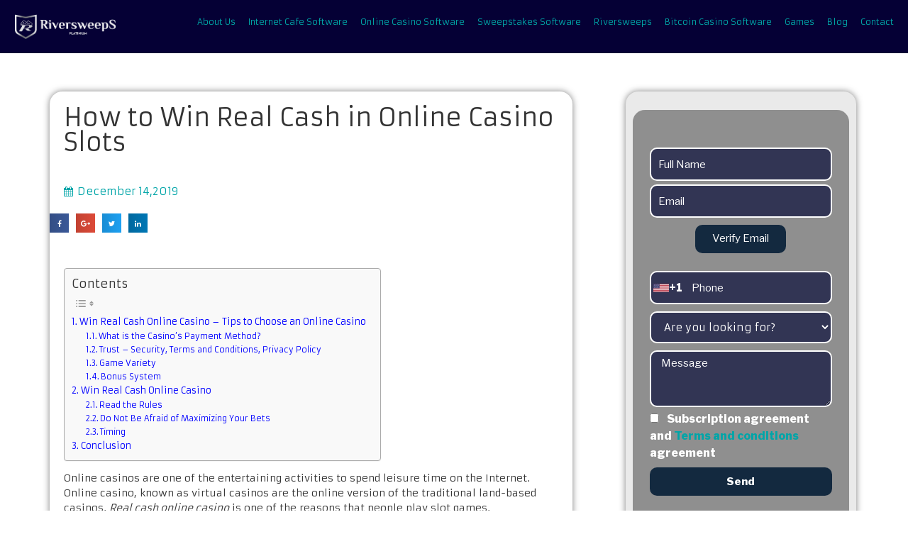

--- FILE ---
content_type: text/html; charset=UTF-8
request_url: https://riversweeps.org/how-to-win-real-cash-in-online-casino-slots/
body_size: 32021
content:
     <!DOCTYPE html>
<html lang="en-US">
<head><meta charset="UTF-8"><script>if(navigator.userAgent.match(/MSIE|Internet Explorer/i)||navigator.userAgent.match(/Trident\/7\..*?rv:11/i)){var href=document.location.href;if(!href.match(/[?&]nowprocket/)){if(href.indexOf("?")==-1){if(href.indexOf("#")==-1){document.location.href=href+"?nowprocket=1"}else{document.location.href=href.replace("#","?nowprocket=1#")}}else{if(href.indexOf("#")==-1){document.location.href=href+"&nowprocket=1"}else{document.location.href=href.replace("#","&nowprocket=1#")}}}}</script><script>class RocketLazyLoadScripts{constructor(){this.triggerEvents=["keydown","mousedown","mousemove","touchmove","touchstart","touchend","wheel"],this.userEventHandler=this._triggerListener.bind(this),this.touchStartHandler=this._onTouchStart.bind(this),this.touchMoveHandler=this._onTouchMove.bind(this),this.touchEndHandler=this._onTouchEnd.bind(this),this.clickHandler=this._onClick.bind(this),this.interceptedClicks=[],window.addEventListener("pageshow",(e=>{this.persisted=e.persisted})),window.addEventListener("DOMContentLoaded",(()=>{this._preconnect3rdParties()})),this.delayedScripts={normal:[],async:[],defer:[]},this.allJQueries=[]}_addUserInteractionListener(e){document.hidden?e._triggerListener():(this.triggerEvents.forEach((t=>window.addEventListener(t,e.userEventHandler,{passive:!0}))),window.addEventListener("touchstart",e.touchStartHandler,{passive:!0}),window.addEventListener("mousedown",e.touchStartHandler),document.addEventListener("visibilitychange",e.userEventHandler))}_removeUserInteractionListener(){this.triggerEvents.forEach((e=>window.removeEventListener(e,this.userEventHandler,{passive:!0}))),document.removeEventListener("visibilitychange",this.userEventHandler)}_onTouchStart(e){"HTML"!==e.target.tagName&&(window.addEventListener("touchend",this.touchEndHandler),window.addEventListener("mouseup",this.touchEndHandler),window.addEventListener("touchmove",this.touchMoveHandler,{passive:!0}),window.addEventListener("mousemove",this.touchMoveHandler),e.target.addEventListener("click",this.clickHandler),this._renameDOMAttribute(e.target,"onclick","rocket-onclick"))}_onTouchMove(e){window.removeEventListener("touchend",this.touchEndHandler),window.removeEventListener("mouseup",this.touchEndHandler),window.removeEventListener("touchmove",this.touchMoveHandler,{passive:!0}),window.removeEventListener("mousemove",this.touchMoveHandler),e.target.removeEventListener("click",this.clickHandler),this._renameDOMAttribute(e.target,"rocket-onclick","onclick")}_onTouchEnd(e){window.removeEventListener("touchend",this.touchEndHandler),window.removeEventListener("mouseup",this.touchEndHandler),window.removeEventListener("touchmove",this.touchMoveHandler,{passive:!0}),window.removeEventListener("mousemove",this.touchMoveHandler)}_onClick(e){e.target.removeEventListener("click",this.clickHandler),this._renameDOMAttribute(e.target,"rocket-onclick","onclick"),this.interceptedClicks.push(e),e.preventDefault(),e.stopPropagation(),e.stopImmediatePropagation()}_replayClicks(){window.removeEventListener("touchstart",this.touchStartHandler,{passive:!0}),window.removeEventListener("mousedown",this.touchStartHandler),this.interceptedClicks.forEach((e=>{e.target.dispatchEvent(new MouseEvent("click",{view:e.view,bubbles:!0,cancelable:!0}))}))}_renameDOMAttribute(e,t,n){e.hasAttribute&&e.hasAttribute(t)&&(event.target.setAttribute(n,event.target.getAttribute(t)),event.target.removeAttribute(t))}_triggerListener(){this._removeUserInteractionListener(this),"loading"===document.readyState?document.addEventListener("DOMContentLoaded",this._loadEverythingNow.bind(this)):this._loadEverythingNow()}_preconnect3rdParties(){let e=[];document.querySelectorAll("script[type=rocketlazyloadscript]").forEach((t=>{if(t.hasAttribute("src")){const n=new URL(t.src).origin;n!==location.origin&&e.push({src:n,crossOrigin:t.crossOrigin||"module"===t.getAttribute("data-rocket-type")})}})),e=[...new Map(e.map((e=>[JSON.stringify(e),e]))).values()],this._batchInjectResourceHints(e,"preconnect")}async _loadEverythingNow(){this.lastBreath=Date.now(),this._delayEventListeners(),this._delayJQueryReady(this),this._handleDocumentWrite(),this._registerAllDelayedScripts(),this._preloadAllScripts(),await this._loadScriptsFromList(this.delayedScripts.normal),await this._loadScriptsFromList(this.delayedScripts.defer),await this._loadScriptsFromList(this.delayedScripts.async);try{await this._triggerDOMContentLoaded(),await this._triggerWindowLoad()}catch(e){}window.dispatchEvent(new Event("rocket-allScriptsLoaded")),this._replayClicks()}_registerAllDelayedScripts(){document.querySelectorAll("script[type=rocketlazyloadscript]").forEach((e=>{e.hasAttribute("src")?e.hasAttribute("async")&&!1!==e.async?this.delayedScripts.async.push(e):e.hasAttribute("defer")&&!1!==e.defer||"module"===e.getAttribute("data-rocket-type")?this.delayedScripts.defer.push(e):this.delayedScripts.normal.push(e):this.delayedScripts.normal.push(e)}))}async _transformScript(e){return await this._littleBreath(),new Promise((t=>{const n=document.createElement("script");[...e.attributes].forEach((e=>{let t=e.nodeName;"type"!==t&&("data-rocket-type"===t&&(t="type"),n.setAttribute(t,e.nodeValue))})),e.hasAttribute("src")?(n.addEventListener("load",t),n.addEventListener("error",t)):(n.text=e.text,t());try{e.parentNode.replaceChild(n,e)}catch(e){t()}}))}async _loadScriptsFromList(e){const t=e.shift();return t?(await this._transformScript(t),this._loadScriptsFromList(e)):Promise.resolve()}_preloadAllScripts(){this._batchInjectResourceHints([...this.delayedScripts.normal,...this.delayedScripts.defer,...this.delayedScripts.async],"preload")}_batchInjectResourceHints(e,t){var n=document.createDocumentFragment();e.forEach((e=>{if(e.src){const i=document.createElement("link");i.href=e.src,i.rel=t,"preconnect"!==t&&(i.as="script"),e.getAttribute&&"module"===e.getAttribute("data-rocket-type")&&(i.crossOrigin=!0),e.crossOrigin&&(i.crossOrigin=e.crossOrigin),n.appendChild(i)}})),document.head.appendChild(n)}_delayEventListeners(){let e={};function t(t,n){!function(t){function n(n){return e[t].eventsToRewrite.indexOf(n)>=0?"rocket-"+n:n}e[t]||(e[t]={originalFunctions:{add:t.addEventListener,remove:t.removeEventListener},eventsToRewrite:[]},t.addEventListener=function(){arguments[0]=n(arguments[0]),e[t].originalFunctions.add.apply(t,arguments)},t.removeEventListener=function(){arguments[0]=n(arguments[0]),e[t].originalFunctions.remove.apply(t,arguments)})}(t),e[t].eventsToRewrite.push(n)}function n(e,t){let n=e[t];Object.defineProperty(e,t,{get:()=>n||function(){},set(i){e["rocket"+t]=n=i}})}t(document,"DOMContentLoaded"),t(window,"DOMContentLoaded"),t(window,"load"),t(window,"pageshow"),t(document,"readystatechange"),n(document,"onreadystatechange"),n(window,"onload"),n(window,"onpageshow")}_delayJQueryReady(e){let t=window.jQuery;Object.defineProperty(window,"jQuery",{get:()=>t,set(n){if(n&&n.fn&&!e.allJQueries.includes(n)){n.fn.ready=n.fn.init.prototype.ready=function(t){e.domReadyFired?t.bind(document)(n):document.addEventListener("rocket-DOMContentLoaded",(()=>t.bind(document)(n)))};const t=n.fn.on;n.fn.on=n.fn.init.prototype.on=function(){if(this[0]===window){function e(e){return e.split(" ").map((e=>"load"===e||0===e.indexOf("load.")?"rocket-jquery-load":e)).join(" ")}"string"==typeof arguments[0]||arguments[0]instanceof String?arguments[0]=e(arguments[0]):"object"==typeof arguments[0]&&Object.keys(arguments[0]).forEach((t=>{delete Object.assign(arguments[0],{[e(t)]:arguments[0][t]})[t]}))}return t.apply(this,arguments),this},e.allJQueries.push(n)}t=n}})}async _triggerDOMContentLoaded(){this.domReadyFired=!0,await this._littleBreath(),document.dispatchEvent(new Event("rocket-DOMContentLoaded")),await this._littleBreath(),window.dispatchEvent(new Event("rocket-DOMContentLoaded")),await this._littleBreath(),document.dispatchEvent(new Event("rocket-readystatechange")),await this._littleBreath(),document.rocketonreadystatechange&&document.rocketonreadystatechange()}async _triggerWindowLoad(){await this._littleBreath(),window.dispatchEvent(new Event("rocket-load")),await this._littleBreath(),window.rocketonload&&window.rocketonload(),await this._littleBreath(),this.allJQueries.forEach((e=>e(window).trigger("rocket-jquery-load"))),await this._littleBreath();const e=new Event("rocket-pageshow");e.persisted=this.persisted,window.dispatchEvent(e),await this._littleBreath(),window.rocketonpageshow&&window.rocketonpageshow({persisted:this.persisted})}_handleDocumentWrite(){const e=new Map;document.write=document.writeln=function(t){const n=document.currentScript,i=document.createRange(),r=n.parentElement;let o=e.get(n);void 0===o&&(o=n.nextSibling,e.set(n,o));const s=document.createDocumentFragment();i.setStart(s,0),s.appendChild(i.createContextualFragment(t)),r.insertBefore(s,o)}}async _littleBreath(){Date.now()-this.lastBreath>45&&(await this._requestAnimFrame(),this.lastBreath=Date.now())}async _requestAnimFrame(){return document.hidden?new Promise((e=>setTimeout(e))):new Promise((e=>requestAnimationFrame(e)))}static run(){const e=new RocketLazyLoadScripts;e._addUserInteractionListener(e)}}RocketLazyLoadScripts.run();</script>
	
	<meta name="viewport" content="width=device-width, initial-scale=1.0, viewport-fit=cover">		<script type="rocketlazyloadscript">(function(html){html.className = html.className.replace(//bno-js/b/,'js')})(document.documentElement);</script>

	                
<!-- Google Tag Manager for WordPress by gtm4wp.com -->
<script data-cfasync="false" data-pagespeed-no-defer>
	var gtm4wp_datalayer_name = "dataLayer";
	var dataLayer = dataLayer || [];
</script>
<!-- End Google Tag Manager for WordPress by gtm4wp.com -->
<!-- Search Engine Optimization by Rank Math - https://rankmath.com/ -->
<title>How to Win Real Cash in Online Casino Slots - Riversweeps</title><link rel="stylesheet" href="https://riversweeps.org/wp-content/cache/min/1/446bd2c2a8ba3c9145cb3a9c77773bea.css" media="all" data-minify="1" />
<meta name="description" content="Therefore, keep your chance of winning real cash online casino slots with reading every gameplay rule before starting the game."/>
<meta name="robots" content="follow, index, max-snippet:-1, max-video-preview:-1, max-image-preview:large"/>
<link rel="canonical" href="https://riversweeps.org/how-to-win-real-cash-in-online-casino-slots/" />
<meta property="og:locale" content="en_US" />
<meta property="og:type" content="article" />
<meta property="og:title" content="How to Win Real Cash in Online Casino Slots - Riversweeps" />
<meta property="og:description" content="Therefore, keep your chance of winning real cash online casino slots with reading every gameplay rule before starting the game." />
<meta property="og:url" content="https://riversweeps.org/how-to-win-real-cash-in-online-casino-slots/" />
<meta property="og:site_name" content="Riversweeps Platinium" />
<meta property="article:tag" content="real cash internet casino" />
<meta property="article:tag" content="real cash online casino" />
<meta property="article:section" content="Real money slots" />
<meta property="og:updated_time" content="2020-10-01T17:09:33+00:00" />
<meta property="og:image" content="https://riversweeps.org/wp-content/uploads/2019/12/real-cash-online-casino-1.jpg" />
<meta property="og:image:secure_url" content="https://riversweeps.org/wp-content/uploads/2019/12/real-cash-online-casino-1.jpg" />
<meta property="og:image:width" content="989" />
<meta property="og:image:height" content="660" />
<meta property="og:image:alt" content="real cash online casino" />
<meta property="og:image:type" content="image/jpeg" />
<meta property="article:published_time" content="2019-12-14T17:12:49+00:00" />
<meta property="article:modified_time" content="2020-10-01T17:09:33+00:00" />
<meta name="twitter:card" content="summary_large_image" />
<meta name="twitter:title" content="How to Win Real Cash in Online Casino Slots - Riversweeps" />
<meta name="twitter:description" content="Therefore, keep your chance of winning real cash online casino slots with reading every gameplay rule before starting the game." />
<meta name="twitter:site" content="@RiverSweeps" />
<meta name="twitter:creator" content="@RiverSweeps" />
<meta name="twitter:image" content="https://riversweeps.org/wp-content/uploads/2019/12/real-cash-online-casino-1.jpg" />
<meta name="twitter:label1" content="Written by" />
<meta name="twitter:data1" content="Vitaly Kalinchuk" />
<meta name="twitter:label2" content="Time to read" />
<meta name="twitter:data2" content="5 minutes" />
<script type="application/ld+json" class="rank-math-schema">{"@context":"https://schema.org","@graph":[{"@type":["Person","Organization"],"@id":"https://riversweeps.org/#person","name":"River Sweeps","sameAs":["https://twitter.com/RiverSweeps"],"logo":{"@type":"ImageObject","@id":"https://riversweeps.org/#logo","url":"https://riversweeps.org/wp-content/uploads/2019/03/Riversweeps-Platinium122.png","contentUrl":"https://riversweeps.org/wp-content/uploads/2019/03/Riversweeps-Platinium122.png","caption":"Riversweeps Platinium","inLanguage":"en-US","width":"936","height":"828"},"image":{"@type":"ImageObject","@id":"https://riversweeps.org/#logo","url":"https://riversweeps.org/wp-content/uploads/2019/03/Riversweeps-Platinium122.png","contentUrl":"https://riversweeps.org/wp-content/uploads/2019/03/Riversweeps-Platinium122.png","caption":"Riversweeps Platinium","inLanguage":"en-US","width":"936","height":"828"}},{"@type":"WebSite","@id":"https://riversweeps.org/#website","url":"https://riversweeps.org","name":"Riversweeps Platinium","publisher":{"@id":"https://riversweeps.org/#person"},"inLanguage":"en-US"},{"@type":"ImageObject","@id":"https://riversweeps.org/wp-content/uploads/2019/12/real-cash-online-casino-1.jpg","url":"https://riversweeps.org/wp-content/uploads/2019/12/real-cash-online-casino-1.jpg","width":"989","height":"660","caption":"real cash online casino","inLanguage":"en-US"},{"@type":"WebPage","@id":"https://riversweeps.org/how-to-win-real-cash-in-online-casino-slots/#webpage","url":"https://riversweeps.org/how-to-win-real-cash-in-online-casino-slots/","name":"How to Win Real Cash in Online Casino Slots - Riversweeps","datePublished":"2019-12-14T17:12:49+00:00","dateModified":"2020-10-01T17:09:33+00:00","isPartOf":{"@id":"https://riversweeps.org/#website"},"primaryImageOfPage":{"@id":"https://riversweeps.org/wp-content/uploads/2019/12/real-cash-online-casino-1.jpg"},"inLanguage":"en-US"},{"@type":"Person","@id":"https://riversweeps.org/how-to-win-real-cash-in-online-casino-slots/#author","name":"Vitaly Kalinchuk","image":{"@type":"ImageObject","@id":"https://secure.gravatar.com/avatar/243f408a694794a2a38eb3953c47398e46709944fb1abf0af44b4b00debf7049?s=96&amp;d=mm&amp;r=g","url":"https://secure.gravatar.com/avatar/243f408a694794a2a38eb3953c47398e46709944fb1abf0af44b4b00debf7049?s=96&amp;d=mm&amp;r=g","caption":"Vitaly Kalinchuk","inLanguage":"en-US"}},{"@type":"BlogPosting","headline":"How to Win Real Cash in Online Casino Slots - Riversweeps","keywords":"real cash online casino","datePublished":"2019-12-14T17:12:49+00:00","dateModified":"2020-10-01T17:09:33+00:00","author":{"@id":"https://riversweeps.org/how-to-win-real-cash-in-online-casino-slots/#author","name":"Vitaly Kalinchuk"},"publisher":{"@id":"https://riversweeps.org/#person"},"description":"Therefore, keep your chance of winning real cash online casino slots with reading every gameplay rule before starting the game.","name":"How to Win Real Cash in Online Casino Slots - Riversweeps","@id":"https://riversweeps.org/how-to-win-real-cash-in-online-casino-slots/#richSnippet","isPartOf":{"@id":"https://riversweeps.org/how-to-win-real-cash-in-online-casino-slots/#webpage"},"image":{"@id":"https://riversweeps.org/wp-content/uploads/2019/12/real-cash-online-casino-1.jpg"},"inLanguage":"en-US","mainEntityOfPage":{"@id":"https://riversweeps.org/how-to-win-real-cash-in-online-casino-slots/#webpage"}}]}</script>
<!-- /Rank Math WordPress SEO plugin -->

<link rel="alternate" type="application/rss+xml" title="Riversweeps Platinium &raquo; How to Win Real Cash in Online Casino Slots Comments Feed" href="https://riversweeps.org/how-to-win-real-cash-in-online-casino-slots/feed/" />
<link rel="alternate" title="oEmbed (JSON)" type="application/json+oembed" href="https://riversweeps.org/wp-json/oembed/1.0/embed?url=https%3A%2F%2Friversweeps.org%2Fhow-to-win-real-cash-in-online-casino-slots%2F" />
<link rel="alternate" title="oEmbed (XML)" type="text/xml+oembed" href="https://riversweeps.org/wp-json/oembed/1.0/embed?url=https%3A%2F%2Friversweeps.org%2Fhow-to-win-real-cash-in-online-casino-slots%2F&#038;format=xml" />
<style id='wp-img-auto-sizes-contain-inline-css' type='text/css'>
img:is([sizes=auto i],[sizes^="auto," i]){contain-intrinsic-size:3000px 1500px}
/*# sourceURL=wp-img-auto-sizes-contain-inline-css */
</style>
<style id='wp-emoji-styles-inline-css' type='text/css'>

	img.wp-smiley, img.emoji {
		display: inline !important;
		border: none !important;
		box-shadow: none !important;
		height: 1em !important;
		width: 1em !important;
		margin: 0 0.07em !important;
		vertical-align: -0.1em !important;
		background: none !important;
		padding: 0 !important;
	}
/*# sourceURL=wp-emoji-styles-inline-css */
</style>
<style id='wp-block-library-inline-css' type='text/css'>
:root{--wp-block-synced-color:#7a00df;--wp-block-synced-color--rgb:122,0,223;--wp-bound-block-color:var(--wp-block-synced-color);--wp-editor-canvas-background:#ddd;--wp-admin-theme-color:#007cba;--wp-admin-theme-color--rgb:0,124,186;--wp-admin-theme-color-darker-10:#006ba1;--wp-admin-theme-color-darker-10--rgb:0,107,160.5;--wp-admin-theme-color-darker-20:#005a87;--wp-admin-theme-color-darker-20--rgb:0,90,135;--wp-admin-border-width-focus:2px}@media (min-resolution:192dpi){:root{--wp-admin-border-width-focus:1.5px}}.wp-element-button{cursor:pointer}:root .has-very-light-gray-background-color{background-color:#eee}:root .has-very-dark-gray-background-color{background-color:#313131}:root .has-very-light-gray-color{color:#eee}:root .has-very-dark-gray-color{color:#313131}:root .has-vivid-green-cyan-to-vivid-cyan-blue-gradient-background{background:linear-gradient(135deg,#00d084,#0693e3)}:root .has-purple-crush-gradient-background{background:linear-gradient(135deg,#34e2e4,#4721fb 50%,#ab1dfe)}:root .has-hazy-dawn-gradient-background{background:linear-gradient(135deg,#faaca8,#dad0ec)}:root .has-subdued-olive-gradient-background{background:linear-gradient(135deg,#fafae1,#67a671)}:root .has-atomic-cream-gradient-background{background:linear-gradient(135deg,#fdd79a,#004a59)}:root .has-nightshade-gradient-background{background:linear-gradient(135deg,#330968,#31cdcf)}:root .has-midnight-gradient-background{background:linear-gradient(135deg,#020381,#2874fc)}:root{--wp--preset--font-size--normal:16px;--wp--preset--font-size--huge:42px}.has-regular-font-size{font-size:1em}.has-larger-font-size{font-size:2.625em}.has-normal-font-size{font-size:var(--wp--preset--font-size--normal)}.has-huge-font-size{font-size:var(--wp--preset--font-size--huge)}.has-text-align-center{text-align:center}.has-text-align-left{text-align:left}.has-text-align-right{text-align:right}.has-fit-text{white-space:nowrap!important}#end-resizable-editor-section{display:none}.aligncenter{clear:both}.items-justified-left{justify-content:flex-start}.items-justified-center{justify-content:center}.items-justified-right{justify-content:flex-end}.items-justified-space-between{justify-content:space-between}.screen-reader-text{border:0;clip-path:inset(50%);height:1px;margin:-1px;overflow:hidden;padding:0;position:absolute;width:1px;word-wrap:normal!important}.screen-reader-text:focus{background-color:#ddd;clip-path:none;color:#444;display:block;font-size:1em;height:auto;left:5px;line-height:normal;padding:15px 23px 14px;text-decoration:none;top:5px;width:auto;z-index:100000}html :where(.has-border-color){border-style:solid}html :where([style*=border-top-color]){border-top-style:solid}html :where([style*=border-right-color]){border-right-style:solid}html :where([style*=border-bottom-color]){border-bottom-style:solid}html :where([style*=border-left-color]){border-left-style:solid}html :where([style*=border-width]){border-style:solid}html :where([style*=border-top-width]){border-top-style:solid}html :where([style*=border-right-width]){border-right-style:solid}html :where([style*=border-bottom-width]){border-bottom-style:solid}html :where([style*=border-left-width]){border-left-style:solid}html :where(img[class*=wp-image-]){height:auto;max-width:100%}:where(figure){margin:0 0 1em}html :where(.is-position-sticky){--wp-admin--admin-bar--position-offset:var(--wp-admin--admin-bar--height,0px)}@media screen and (max-width:600px){html :where(.is-position-sticky){--wp-admin--admin-bar--position-offset:0px}}

/*# sourceURL=wp-block-library-inline-css */
</style><style id='wp-block-gallery-inline-css' type='text/css'>
.blocks-gallery-grid:not(.has-nested-images),.wp-block-gallery:not(.has-nested-images){display:flex;flex-wrap:wrap;list-style-type:none;margin:0;padding:0}.blocks-gallery-grid:not(.has-nested-images) .blocks-gallery-image,.blocks-gallery-grid:not(.has-nested-images) .blocks-gallery-item,.wp-block-gallery:not(.has-nested-images) .blocks-gallery-image,.wp-block-gallery:not(.has-nested-images) .blocks-gallery-item{display:flex;flex-direction:column;flex-grow:1;justify-content:center;margin:0 1em 1em 0;position:relative;width:calc(50% - 1em)}.blocks-gallery-grid:not(.has-nested-images) .blocks-gallery-image:nth-of-type(2n),.blocks-gallery-grid:not(.has-nested-images) .blocks-gallery-item:nth-of-type(2n),.wp-block-gallery:not(.has-nested-images) .blocks-gallery-image:nth-of-type(2n),.wp-block-gallery:not(.has-nested-images) .blocks-gallery-item:nth-of-type(2n){margin-right:0}.blocks-gallery-grid:not(.has-nested-images) .blocks-gallery-image figure,.blocks-gallery-grid:not(.has-nested-images) .blocks-gallery-item figure,.wp-block-gallery:not(.has-nested-images) .blocks-gallery-image figure,.wp-block-gallery:not(.has-nested-images) .blocks-gallery-item figure{align-items:flex-end;display:flex;height:100%;justify-content:flex-start;margin:0}.blocks-gallery-grid:not(.has-nested-images) .blocks-gallery-image img,.blocks-gallery-grid:not(.has-nested-images) .blocks-gallery-item img,.wp-block-gallery:not(.has-nested-images) .blocks-gallery-image img,.wp-block-gallery:not(.has-nested-images) .blocks-gallery-item img{display:block;height:auto;max-width:100%;width:auto}.blocks-gallery-grid:not(.has-nested-images) .blocks-gallery-image figcaption,.blocks-gallery-grid:not(.has-nested-images) .blocks-gallery-item figcaption,.wp-block-gallery:not(.has-nested-images) .blocks-gallery-image figcaption,.wp-block-gallery:not(.has-nested-images) .blocks-gallery-item figcaption{background:linear-gradient(0deg,#000000b3,#0000004d 70%,#0000);bottom:0;box-sizing:border-box;color:#fff;font-size:.8em;margin:0;max-height:100%;overflow:auto;padding:3em .77em .7em;position:absolute;text-align:center;width:100%;z-index:2}.blocks-gallery-grid:not(.has-nested-images) .blocks-gallery-image figcaption img,.blocks-gallery-grid:not(.has-nested-images) .blocks-gallery-item figcaption img,.wp-block-gallery:not(.has-nested-images) .blocks-gallery-image figcaption img,.wp-block-gallery:not(.has-nested-images) .blocks-gallery-item figcaption img{display:inline}.blocks-gallery-grid:not(.has-nested-images) figcaption,.wp-block-gallery:not(.has-nested-images) figcaption{flex-grow:1}.blocks-gallery-grid:not(.has-nested-images).is-cropped .blocks-gallery-image a,.blocks-gallery-grid:not(.has-nested-images).is-cropped .blocks-gallery-image img,.blocks-gallery-grid:not(.has-nested-images).is-cropped .blocks-gallery-item a,.blocks-gallery-grid:not(.has-nested-images).is-cropped .blocks-gallery-item img,.wp-block-gallery:not(.has-nested-images).is-cropped .blocks-gallery-image a,.wp-block-gallery:not(.has-nested-images).is-cropped .blocks-gallery-image img,.wp-block-gallery:not(.has-nested-images).is-cropped .blocks-gallery-item a,.wp-block-gallery:not(.has-nested-images).is-cropped .blocks-gallery-item img{flex:1;height:100%;object-fit:cover;width:100%}.blocks-gallery-grid:not(.has-nested-images).columns-1 .blocks-gallery-image,.blocks-gallery-grid:not(.has-nested-images).columns-1 .blocks-gallery-item,.wp-block-gallery:not(.has-nested-images).columns-1 .blocks-gallery-image,.wp-block-gallery:not(.has-nested-images).columns-1 .blocks-gallery-item{margin-right:0;width:100%}@media (min-width:600px){.blocks-gallery-grid:not(.has-nested-images).columns-3 .blocks-gallery-image,.blocks-gallery-grid:not(.has-nested-images).columns-3 .blocks-gallery-item,.wp-block-gallery:not(.has-nested-images).columns-3 .blocks-gallery-image,.wp-block-gallery:not(.has-nested-images).columns-3 .blocks-gallery-item{margin-right:1em;width:calc(33.33333% - .66667em)}.blocks-gallery-grid:not(.has-nested-images).columns-4 .blocks-gallery-image,.blocks-gallery-grid:not(.has-nested-images).columns-4 .blocks-gallery-item,.wp-block-gallery:not(.has-nested-images).columns-4 .blocks-gallery-image,.wp-block-gallery:not(.has-nested-images).columns-4 .blocks-gallery-item{margin-right:1em;width:calc(25% - .75em)}.blocks-gallery-grid:not(.has-nested-images).columns-5 .blocks-gallery-image,.blocks-gallery-grid:not(.has-nested-images).columns-5 .blocks-gallery-item,.wp-block-gallery:not(.has-nested-images).columns-5 .blocks-gallery-image,.wp-block-gallery:not(.has-nested-images).columns-5 .blocks-gallery-item{margin-right:1em;width:calc(20% - .8em)}.blocks-gallery-grid:not(.has-nested-images).columns-6 .blocks-gallery-image,.blocks-gallery-grid:not(.has-nested-images).columns-6 .blocks-gallery-item,.wp-block-gallery:not(.has-nested-images).columns-6 .blocks-gallery-image,.wp-block-gallery:not(.has-nested-images).columns-6 .blocks-gallery-item{margin-right:1em;width:calc(16.66667% - .83333em)}.blocks-gallery-grid:not(.has-nested-images).columns-7 .blocks-gallery-image,.blocks-gallery-grid:not(.has-nested-images).columns-7 .blocks-gallery-item,.wp-block-gallery:not(.has-nested-images).columns-7 .blocks-gallery-image,.wp-block-gallery:not(.has-nested-images).columns-7 .blocks-gallery-item{margin-right:1em;width:calc(14.28571% - .85714em)}.blocks-gallery-grid:not(.has-nested-images).columns-8 .blocks-gallery-image,.blocks-gallery-grid:not(.has-nested-images).columns-8 .blocks-gallery-item,.wp-block-gallery:not(.has-nested-images).columns-8 .blocks-gallery-image,.wp-block-gallery:not(.has-nested-images).columns-8 .blocks-gallery-item{margin-right:1em;width:calc(12.5% - .875em)}.blocks-gallery-grid:not(.has-nested-images).columns-1 .blocks-gallery-image:nth-of-type(1n),.blocks-gallery-grid:not(.has-nested-images).columns-1 .blocks-gallery-item:nth-of-type(1n),.blocks-gallery-grid:not(.has-nested-images).columns-2 .blocks-gallery-image:nth-of-type(2n),.blocks-gallery-grid:not(.has-nested-images).columns-2 .blocks-gallery-item:nth-of-type(2n),.blocks-gallery-grid:not(.has-nested-images).columns-3 .blocks-gallery-image:nth-of-type(3n),.blocks-gallery-grid:not(.has-nested-images).columns-3 .blocks-gallery-item:nth-of-type(3n),.blocks-gallery-grid:not(.has-nested-images).columns-4 .blocks-gallery-image:nth-of-type(4n),.blocks-gallery-grid:not(.has-nested-images).columns-4 .blocks-gallery-item:nth-of-type(4n),.blocks-gallery-grid:not(.has-nested-images).columns-5 .blocks-gallery-image:nth-of-type(5n),.blocks-gallery-grid:not(.has-nested-images).columns-5 .blocks-gallery-item:nth-of-type(5n),.blocks-gallery-grid:not(.has-nested-images).columns-6 .blocks-gallery-image:nth-of-type(6n),.blocks-gallery-grid:not(.has-nested-images).columns-6 .blocks-gallery-item:nth-of-type(6n),.blocks-gallery-grid:not(.has-nested-images).columns-7 .blocks-gallery-image:nth-of-type(7n),.blocks-gallery-grid:not(.has-nested-images).columns-7 .blocks-gallery-item:nth-of-type(7n),.blocks-gallery-grid:not(.has-nested-images).columns-8 .blocks-gallery-image:nth-of-type(8n),.blocks-gallery-grid:not(.has-nested-images).columns-8 .blocks-gallery-item:nth-of-type(8n),.wp-block-gallery:not(.has-nested-images).columns-1 .blocks-gallery-image:nth-of-type(1n),.wp-block-gallery:not(.has-nested-images).columns-1 .blocks-gallery-item:nth-of-type(1n),.wp-block-gallery:not(.has-nested-images).columns-2 .blocks-gallery-image:nth-of-type(2n),.wp-block-gallery:not(.has-nested-images).columns-2 .blocks-gallery-item:nth-of-type(2n),.wp-block-gallery:not(.has-nested-images).columns-3 .blocks-gallery-image:nth-of-type(3n),.wp-block-gallery:not(.has-nested-images).columns-3 .blocks-gallery-item:nth-of-type(3n),.wp-block-gallery:not(.has-nested-images).columns-4 .blocks-gallery-image:nth-of-type(4n),.wp-block-gallery:not(.has-nested-images).columns-4 .blocks-gallery-item:nth-of-type(4n),.wp-block-gallery:not(.has-nested-images).columns-5 .blocks-gallery-image:nth-of-type(5n),.wp-block-gallery:not(.has-nested-images).columns-5 .blocks-gallery-item:nth-of-type(5n),.wp-block-gallery:not(.has-nested-images).columns-6 .blocks-gallery-image:nth-of-type(6n),.wp-block-gallery:not(.has-nested-images).columns-6 .blocks-gallery-item:nth-of-type(6n),.wp-block-gallery:not(.has-nested-images).columns-7 .blocks-gallery-image:nth-of-type(7n),.wp-block-gallery:not(.has-nested-images).columns-7 .blocks-gallery-item:nth-of-type(7n),.wp-block-gallery:not(.has-nested-images).columns-8 .blocks-gallery-image:nth-of-type(8n),.wp-block-gallery:not(.has-nested-images).columns-8 .blocks-gallery-item:nth-of-type(8n){margin-right:0}}.blocks-gallery-grid:not(.has-nested-images) .blocks-gallery-image:last-child,.blocks-gallery-grid:not(.has-nested-images) .blocks-gallery-item:last-child,.wp-block-gallery:not(.has-nested-images) .blocks-gallery-image:last-child,.wp-block-gallery:not(.has-nested-images) .blocks-gallery-item:last-child{margin-right:0}.blocks-gallery-grid:not(.has-nested-images).alignleft,.blocks-gallery-grid:not(.has-nested-images).alignright,.wp-block-gallery:not(.has-nested-images).alignleft,.wp-block-gallery:not(.has-nested-images).alignright{max-width:420px;width:100%}.blocks-gallery-grid:not(.has-nested-images).aligncenter .blocks-gallery-item figure,.wp-block-gallery:not(.has-nested-images).aligncenter .blocks-gallery-item figure{justify-content:center}.wp-block-gallery:not(.is-cropped) .blocks-gallery-item{align-self:flex-start}figure.wp-block-gallery.has-nested-images{align-items:normal}.wp-block-gallery.has-nested-images figure.wp-block-image:not(#individual-image){margin:0;width:calc(50% - var(--wp--style--unstable-gallery-gap, 16px)/2)}.wp-block-gallery.has-nested-images figure.wp-block-image{box-sizing:border-box;display:flex;flex-direction:column;flex-grow:1;justify-content:center;max-width:100%;position:relative}.wp-block-gallery.has-nested-images figure.wp-block-image>a,.wp-block-gallery.has-nested-images figure.wp-block-image>div{flex-direction:column;flex-grow:1;margin:0}.wp-block-gallery.has-nested-images figure.wp-block-image img{display:block;height:auto;max-width:100%!important;width:auto}.wp-block-gallery.has-nested-images figure.wp-block-image figcaption,.wp-block-gallery.has-nested-images figure.wp-block-image:has(figcaption):before{bottom:0;left:0;max-height:100%;position:absolute;right:0}.wp-block-gallery.has-nested-images figure.wp-block-image:has(figcaption):before{backdrop-filter:blur(3px);content:"";height:100%;-webkit-mask-image:linear-gradient(0deg,#000 20%,#0000);mask-image:linear-gradient(0deg,#000 20%,#0000);max-height:40%;pointer-events:none}.wp-block-gallery.has-nested-images figure.wp-block-image figcaption{box-sizing:border-box;color:#fff;font-size:13px;margin:0;overflow:auto;padding:1em;text-align:center;text-shadow:0 0 1.5px #000}.wp-block-gallery.has-nested-images figure.wp-block-image figcaption::-webkit-scrollbar{height:12px;width:12px}.wp-block-gallery.has-nested-images figure.wp-block-image figcaption::-webkit-scrollbar-track{background-color:initial}.wp-block-gallery.has-nested-images figure.wp-block-image figcaption::-webkit-scrollbar-thumb{background-clip:padding-box;background-color:initial;border:3px solid #0000;border-radius:8px}.wp-block-gallery.has-nested-images figure.wp-block-image figcaption:focus-within::-webkit-scrollbar-thumb,.wp-block-gallery.has-nested-images figure.wp-block-image figcaption:focus::-webkit-scrollbar-thumb,.wp-block-gallery.has-nested-images figure.wp-block-image figcaption:hover::-webkit-scrollbar-thumb{background-color:#fffc}.wp-block-gallery.has-nested-images figure.wp-block-image figcaption{scrollbar-color:#0000 #0000;scrollbar-gutter:stable both-edges;scrollbar-width:thin}.wp-block-gallery.has-nested-images figure.wp-block-image figcaption:focus,.wp-block-gallery.has-nested-images figure.wp-block-image figcaption:focus-within,.wp-block-gallery.has-nested-images figure.wp-block-image figcaption:hover{scrollbar-color:#fffc #0000}.wp-block-gallery.has-nested-images figure.wp-block-image figcaption{will-change:transform}@media (hover:none){.wp-block-gallery.has-nested-images figure.wp-block-image figcaption{scrollbar-color:#fffc #0000}}.wp-block-gallery.has-nested-images figure.wp-block-image figcaption{background:linear-gradient(0deg,#0006,#0000)}.wp-block-gallery.has-nested-images figure.wp-block-image figcaption img{display:inline}.wp-block-gallery.has-nested-images figure.wp-block-image figcaption a{color:inherit}.wp-block-gallery.has-nested-images figure.wp-block-image.has-custom-border img{box-sizing:border-box}.wp-block-gallery.has-nested-images figure.wp-block-image.has-custom-border>a,.wp-block-gallery.has-nested-images figure.wp-block-image.has-custom-border>div,.wp-block-gallery.has-nested-images figure.wp-block-image.is-style-rounded>a,.wp-block-gallery.has-nested-images figure.wp-block-image.is-style-rounded>div{flex:1 1 auto}.wp-block-gallery.has-nested-images figure.wp-block-image.has-custom-border figcaption,.wp-block-gallery.has-nested-images figure.wp-block-image.is-style-rounded figcaption{background:none;color:inherit;flex:initial;margin:0;padding:10px 10px 9px;position:relative;text-shadow:none}.wp-block-gallery.has-nested-images figure.wp-block-image.has-custom-border:before,.wp-block-gallery.has-nested-images figure.wp-block-image.is-style-rounded:before{content:none}.wp-block-gallery.has-nested-images figcaption{flex-basis:100%;flex-grow:1;text-align:center}.wp-block-gallery.has-nested-images:not(.is-cropped) figure.wp-block-image:not(#individual-image){margin-bottom:auto;margin-top:0}.wp-block-gallery.has-nested-images.is-cropped figure.wp-block-image:not(#individual-image){align-self:inherit}.wp-block-gallery.has-nested-images.is-cropped figure.wp-block-image:not(#individual-image)>a,.wp-block-gallery.has-nested-images.is-cropped figure.wp-block-image:not(#individual-image)>div:not(.components-drop-zone){display:flex}.wp-block-gallery.has-nested-images.is-cropped figure.wp-block-image:not(#individual-image) a,.wp-block-gallery.has-nested-images.is-cropped figure.wp-block-image:not(#individual-image) img{flex:1 0 0%;height:100%;object-fit:cover;width:100%}.wp-block-gallery.has-nested-images.columns-1 figure.wp-block-image:not(#individual-image){width:100%}@media (min-width:600px){.wp-block-gallery.has-nested-images.columns-3 figure.wp-block-image:not(#individual-image){width:calc(33.33333% - var(--wp--style--unstable-gallery-gap, 16px)*.66667)}.wp-block-gallery.has-nested-images.columns-4 figure.wp-block-image:not(#individual-image){width:calc(25% - var(--wp--style--unstable-gallery-gap, 16px)*.75)}.wp-block-gallery.has-nested-images.columns-5 figure.wp-block-image:not(#individual-image){width:calc(20% - var(--wp--style--unstable-gallery-gap, 16px)*.8)}.wp-block-gallery.has-nested-images.columns-6 figure.wp-block-image:not(#individual-image){width:calc(16.66667% - var(--wp--style--unstable-gallery-gap, 16px)*.83333)}.wp-block-gallery.has-nested-images.columns-7 figure.wp-block-image:not(#individual-image){width:calc(14.28571% - var(--wp--style--unstable-gallery-gap, 16px)*.85714)}.wp-block-gallery.has-nested-images.columns-8 figure.wp-block-image:not(#individual-image){width:calc(12.5% - var(--wp--style--unstable-gallery-gap, 16px)*.875)}.wp-block-gallery.has-nested-images.columns-default figure.wp-block-image:not(#individual-image){width:calc(33.33% - var(--wp--style--unstable-gallery-gap, 16px)*.66667)}.wp-block-gallery.has-nested-images.columns-default figure.wp-block-image:not(#individual-image):first-child:nth-last-child(2),.wp-block-gallery.has-nested-images.columns-default figure.wp-block-image:not(#individual-image):first-child:nth-last-child(2)~figure.wp-block-image:not(#individual-image){width:calc(50% - var(--wp--style--unstable-gallery-gap, 16px)*.5)}.wp-block-gallery.has-nested-images.columns-default figure.wp-block-image:not(#individual-image):first-child:last-child{width:100%}}.wp-block-gallery.has-nested-images.alignleft,.wp-block-gallery.has-nested-images.alignright{max-width:420px;width:100%}.wp-block-gallery.has-nested-images.aligncenter{justify-content:center}
/*# sourceURL=https://riversweeps.org/wp-includes/blocks/gallery/style.min.css */
</style>
<style id='wp-block-heading-inline-css' type='text/css'>
h1:where(.wp-block-heading).has-background,h2:where(.wp-block-heading).has-background,h3:where(.wp-block-heading).has-background,h4:where(.wp-block-heading).has-background,h5:where(.wp-block-heading).has-background,h6:where(.wp-block-heading).has-background{padding:1.25em 2.375em}h1.has-text-align-left[style*=writing-mode]:where([style*=vertical-lr]),h1.has-text-align-right[style*=writing-mode]:where([style*=vertical-rl]),h2.has-text-align-left[style*=writing-mode]:where([style*=vertical-lr]),h2.has-text-align-right[style*=writing-mode]:where([style*=vertical-rl]),h3.has-text-align-left[style*=writing-mode]:where([style*=vertical-lr]),h3.has-text-align-right[style*=writing-mode]:where([style*=vertical-rl]),h4.has-text-align-left[style*=writing-mode]:where([style*=vertical-lr]),h4.has-text-align-right[style*=writing-mode]:where([style*=vertical-rl]),h5.has-text-align-left[style*=writing-mode]:where([style*=vertical-lr]),h5.has-text-align-right[style*=writing-mode]:where([style*=vertical-rl]),h6.has-text-align-left[style*=writing-mode]:where([style*=vertical-lr]),h6.has-text-align-right[style*=writing-mode]:where([style*=vertical-rl]){rotate:180deg}
/*# sourceURL=https://riversweeps.org/wp-includes/blocks/heading/style.min.css */
</style>
<style id='wp-block-list-inline-css' type='text/css'>
ol,ul{box-sizing:border-box}:root :where(.wp-block-list.has-background){padding:1.25em 2.375em}
/*# sourceURL=https://riversweeps.org/wp-includes/blocks/list/style.min.css */
</style>
<style id='wp-block-paragraph-inline-css' type='text/css'>
.is-small-text{font-size:.875em}.is-regular-text{font-size:1em}.is-large-text{font-size:2.25em}.is-larger-text{font-size:3em}.has-drop-cap:not(:focus):first-letter{float:left;font-size:8.4em;font-style:normal;font-weight:100;line-height:.68;margin:.05em .1em 0 0;text-transform:uppercase}body.rtl .has-drop-cap:not(:focus):first-letter{float:none;margin-left:.1em}p.has-drop-cap.has-background{overflow:hidden}:root :where(p.has-background){padding:1.25em 2.375em}:where(p.has-text-color:not(.has-link-color)) a{color:inherit}p.has-text-align-left[style*="writing-mode:vertical-lr"],p.has-text-align-right[style*="writing-mode:vertical-rl"]{rotate:180deg}
/*# sourceURL=https://riversweeps.org/wp-includes/blocks/paragraph/style.min.css */
</style>
<style id='global-styles-inline-css' type='text/css'>
:root{--wp--preset--aspect-ratio--square: 1;--wp--preset--aspect-ratio--4-3: 4/3;--wp--preset--aspect-ratio--3-4: 3/4;--wp--preset--aspect-ratio--3-2: 3/2;--wp--preset--aspect-ratio--2-3: 2/3;--wp--preset--aspect-ratio--16-9: 16/9;--wp--preset--aspect-ratio--9-16: 9/16;--wp--preset--color--black: #000000;--wp--preset--color--cyan-bluish-gray: #abb8c3;--wp--preset--color--white: #ffffff;--wp--preset--color--pale-pink: #f78da7;--wp--preset--color--vivid-red: #cf2e2e;--wp--preset--color--luminous-vivid-orange: #ff6900;--wp--preset--color--luminous-vivid-amber: #fcb900;--wp--preset--color--light-green-cyan: #7bdcb5;--wp--preset--color--vivid-green-cyan: #00d084;--wp--preset--color--pale-cyan-blue: #8ed1fc;--wp--preset--color--vivid-cyan-blue: #0693e3;--wp--preset--color--vivid-purple: #9b51e0;--wp--preset--gradient--vivid-cyan-blue-to-vivid-purple: linear-gradient(135deg,rgb(6,147,227) 0%,rgb(155,81,224) 100%);--wp--preset--gradient--light-green-cyan-to-vivid-green-cyan: linear-gradient(135deg,rgb(122,220,180) 0%,rgb(0,208,130) 100%);--wp--preset--gradient--luminous-vivid-amber-to-luminous-vivid-orange: linear-gradient(135deg,rgb(252,185,0) 0%,rgb(255,105,0) 100%);--wp--preset--gradient--luminous-vivid-orange-to-vivid-red: linear-gradient(135deg,rgb(255,105,0) 0%,rgb(207,46,46) 100%);--wp--preset--gradient--very-light-gray-to-cyan-bluish-gray: linear-gradient(135deg,rgb(238,238,238) 0%,rgb(169,184,195) 100%);--wp--preset--gradient--cool-to-warm-spectrum: linear-gradient(135deg,rgb(74,234,220) 0%,rgb(151,120,209) 20%,rgb(207,42,186) 40%,rgb(238,44,130) 60%,rgb(251,105,98) 80%,rgb(254,248,76) 100%);--wp--preset--gradient--blush-light-purple: linear-gradient(135deg,rgb(255,206,236) 0%,rgb(152,150,240) 100%);--wp--preset--gradient--blush-bordeaux: linear-gradient(135deg,rgb(254,205,165) 0%,rgb(254,45,45) 50%,rgb(107,0,62) 100%);--wp--preset--gradient--luminous-dusk: linear-gradient(135deg,rgb(255,203,112) 0%,rgb(199,81,192) 50%,rgb(65,88,208) 100%);--wp--preset--gradient--pale-ocean: linear-gradient(135deg,rgb(255,245,203) 0%,rgb(182,227,212) 50%,rgb(51,167,181) 100%);--wp--preset--gradient--electric-grass: linear-gradient(135deg,rgb(202,248,128) 0%,rgb(113,206,126) 100%);--wp--preset--gradient--midnight: linear-gradient(135deg,rgb(2,3,129) 0%,rgb(40,116,252) 100%);--wp--preset--font-size--small: 13px;--wp--preset--font-size--medium: 20px;--wp--preset--font-size--large: 36px;--wp--preset--font-size--x-large: 42px;--wp--preset--spacing--20: 0.44rem;--wp--preset--spacing--30: 0.67rem;--wp--preset--spacing--40: 1rem;--wp--preset--spacing--50: 1.5rem;--wp--preset--spacing--60: 2.25rem;--wp--preset--spacing--70: 3.38rem;--wp--preset--spacing--80: 5.06rem;--wp--preset--shadow--natural: 6px 6px 9px rgba(0, 0, 0, 0.2);--wp--preset--shadow--deep: 12px 12px 50px rgba(0, 0, 0, 0.4);--wp--preset--shadow--sharp: 6px 6px 0px rgba(0, 0, 0, 0.2);--wp--preset--shadow--outlined: 6px 6px 0px -3px rgb(255, 255, 255), 6px 6px rgb(0, 0, 0);--wp--preset--shadow--crisp: 6px 6px 0px rgb(0, 0, 0);}:where(.is-layout-flex){gap: 0.5em;}:where(.is-layout-grid){gap: 0.5em;}body .is-layout-flex{display: flex;}.is-layout-flex{flex-wrap: wrap;align-items: center;}.is-layout-flex > :is(*, div){margin: 0;}body .is-layout-grid{display: grid;}.is-layout-grid > :is(*, div){margin: 0;}:where(.wp-block-columns.is-layout-flex){gap: 2em;}:where(.wp-block-columns.is-layout-grid){gap: 2em;}:where(.wp-block-post-template.is-layout-flex){gap: 1.25em;}:where(.wp-block-post-template.is-layout-grid){gap: 1.25em;}.has-black-color{color: var(--wp--preset--color--black) !important;}.has-cyan-bluish-gray-color{color: var(--wp--preset--color--cyan-bluish-gray) !important;}.has-white-color{color: var(--wp--preset--color--white) !important;}.has-pale-pink-color{color: var(--wp--preset--color--pale-pink) !important;}.has-vivid-red-color{color: var(--wp--preset--color--vivid-red) !important;}.has-luminous-vivid-orange-color{color: var(--wp--preset--color--luminous-vivid-orange) !important;}.has-luminous-vivid-amber-color{color: var(--wp--preset--color--luminous-vivid-amber) !important;}.has-light-green-cyan-color{color: var(--wp--preset--color--light-green-cyan) !important;}.has-vivid-green-cyan-color{color: var(--wp--preset--color--vivid-green-cyan) !important;}.has-pale-cyan-blue-color{color: var(--wp--preset--color--pale-cyan-blue) !important;}.has-vivid-cyan-blue-color{color: var(--wp--preset--color--vivid-cyan-blue) !important;}.has-vivid-purple-color{color: var(--wp--preset--color--vivid-purple) !important;}.has-black-background-color{background-color: var(--wp--preset--color--black) !important;}.has-cyan-bluish-gray-background-color{background-color: var(--wp--preset--color--cyan-bluish-gray) !important;}.has-white-background-color{background-color: var(--wp--preset--color--white) !important;}.has-pale-pink-background-color{background-color: var(--wp--preset--color--pale-pink) !important;}.has-vivid-red-background-color{background-color: var(--wp--preset--color--vivid-red) !important;}.has-luminous-vivid-orange-background-color{background-color: var(--wp--preset--color--luminous-vivid-orange) !important;}.has-luminous-vivid-amber-background-color{background-color: var(--wp--preset--color--luminous-vivid-amber) !important;}.has-light-green-cyan-background-color{background-color: var(--wp--preset--color--light-green-cyan) !important;}.has-vivid-green-cyan-background-color{background-color: var(--wp--preset--color--vivid-green-cyan) !important;}.has-pale-cyan-blue-background-color{background-color: var(--wp--preset--color--pale-cyan-blue) !important;}.has-vivid-cyan-blue-background-color{background-color: var(--wp--preset--color--vivid-cyan-blue) !important;}.has-vivid-purple-background-color{background-color: var(--wp--preset--color--vivid-purple) !important;}.has-black-border-color{border-color: var(--wp--preset--color--black) !important;}.has-cyan-bluish-gray-border-color{border-color: var(--wp--preset--color--cyan-bluish-gray) !important;}.has-white-border-color{border-color: var(--wp--preset--color--white) !important;}.has-pale-pink-border-color{border-color: var(--wp--preset--color--pale-pink) !important;}.has-vivid-red-border-color{border-color: var(--wp--preset--color--vivid-red) !important;}.has-luminous-vivid-orange-border-color{border-color: var(--wp--preset--color--luminous-vivid-orange) !important;}.has-luminous-vivid-amber-border-color{border-color: var(--wp--preset--color--luminous-vivid-amber) !important;}.has-light-green-cyan-border-color{border-color: var(--wp--preset--color--light-green-cyan) !important;}.has-vivid-green-cyan-border-color{border-color: var(--wp--preset--color--vivid-green-cyan) !important;}.has-pale-cyan-blue-border-color{border-color: var(--wp--preset--color--pale-cyan-blue) !important;}.has-vivid-cyan-blue-border-color{border-color: var(--wp--preset--color--vivid-cyan-blue) !important;}.has-vivid-purple-border-color{border-color: var(--wp--preset--color--vivid-purple) !important;}.has-vivid-cyan-blue-to-vivid-purple-gradient-background{background: var(--wp--preset--gradient--vivid-cyan-blue-to-vivid-purple) !important;}.has-light-green-cyan-to-vivid-green-cyan-gradient-background{background: var(--wp--preset--gradient--light-green-cyan-to-vivid-green-cyan) !important;}.has-luminous-vivid-amber-to-luminous-vivid-orange-gradient-background{background: var(--wp--preset--gradient--luminous-vivid-amber-to-luminous-vivid-orange) !important;}.has-luminous-vivid-orange-to-vivid-red-gradient-background{background: var(--wp--preset--gradient--luminous-vivid-orange-to-vivid-red) !important;}.has-very-light-gray-to-cyan-bluish-gray-gradient-background{background: var(--wp--preset--gradient--very-light-gray-to-cyan-bluish-gray) !important;}.has-cool-to-warm-spectrum-gradient-background{background: var(--wp--preset--gradient--cool-to-warm-spectrum) !important;}.has-blush-light-purple-gradient-background{background: var(--wp--preset--gradient--blush-light-purple) !important;}.has-blush-bordeaux-gradient-background{background: var(--wp--preset--gradient--blush-bordeaux) !important;}.has-luminous-dusk-gradient-background{background: var(--wp--preset--gradient--luminous-dusk) !important;}.has-pale-ocean-gradient-background{background: var(--wp--preset--gradient--pale-ocean) !important;}.has-electric-grass-gradient-background{background: var(--wp--preset--gradient--electric-grass) !important;}.has-midnight-gradient-background{background: var(--wp--preset--gradient--midnight) !important;}.has-small-font-size{font-size: var(--wp--preset--font-size--small) !important;}.has-medium-font-size{font-size: var(--wp--preset--font-size--medium) !important;}.has-large-font-size{font-size: var(--wp--preset--font-size--large) !important;}.has-x-large-font-size{font-size: var(--wp--preset--font-size--x-large) !important;}
/*# sourceURL=global-styles-inline-css */
</style>
<style id='core-block-supports-inline-css' type='text/css'>
.wp-block-gallery.wp-block-gallery-1{--wp--style--unstable-gallery-gap:var( --wp--style--gallery-gap-default, var( --gallery-block--gutter-size, var( --wp--style--block-gap, 0.5em ) ) );gap:var( --wp--style--gallery-gap-default, var( --gallery-block--gutter-size, var( --wp--style--block-gap, 0.5em ) ) );}.wp-block-gallery.wp-block-gallery-2{--wp--style--unstable-gallery-gap:var( --wp--style--gallery-gap-default, var( --gallery-block--gutter-size, var( --wp--style--block-gap, 0.5em ) ) );gap:var( --wp--style--gallery-gap-default, var( --gallery-block--gutter-size, var( --wp--style--block-gap, 0.5em ) ) );}.wp-block-gallery.wp-block-gallery-3{--wp--style--unstable-gallery-gap:var( --wp--style--gallery-gap-default, var( --gallery-block--gutter-size, var( --wp--style--block-gap, 0.5em ) ) );gap:var( --wp--style--gallery-gap-default, var( --gallery-block--gutter-size, var( --wp--style--block-gap, 0.5em ) ) );}.wp-block-gallery.wp-block-gallery-4{--wp--style--unstable-gallery-gap:var( --wp--style--gallery-gap-default, var( --gallery-block--gutter-size, var( --wp--style--block-gap, 0.5em ) ) );gap:var( --wp--style--gallery-gap-default, var( --gallery-block--gutter-size, var( --wp--style--block-gap, 0.5em ) ) );}
/*# sourceURL=core-block-supports-inline-css */
</style>

<style id='classic-theme-styles-inline-css' type='text/css'>
/*! This file is auto-generated */
.wp-block-button__link{color:#fff;background-color:#32373c;border-radius:9999px;box-shadow:none;text-decoration:none;padding:calc(.667em + 2px) calc(1.333em + 2px);font-size:1.125em}.wp-block-file__button{background:#32373c;color:#fff;text-decoration:none}
/*# sourceURL=/wp-includes/css/classic-themes.min.css */
</style>

<style id='ez-toc-inline-css' type='text/css'>
div#ez-toc-container .ez-toc-title {font-size: 120%;}div#ez-toc-container .ez-toc-title {font-weight: 500;}div#ez-toc-container ul li , div#ez-toc-container ul li a {font-size: 95%;}div#ez-toc-container ul li , div#ez-toc-container ul li a {font-weight: 500;}div#ez-toc-container nav ul ul li {font-size: 90%;}.ez-toc-box-title {font-weight: bold; margin-bottom: 10px; text-align: center; text-transform: uppercase; letter-spacing: 1px; color: #666; padding-bottom: 5px;position:absolute;top:-4%;left:5%;background-color: inherit;transition: top 0.3s ease;}.ez-toc-box-title.toc-closed {top:-25%;}
.ez-toc-container-direction {direction: ltr;}.ez-toc-counter ul{counter-reset: item ;}.ez-toc-counter nav ul li a::before {content: counters(item, '.', decimal) '. ';display: inline-block;counter-increment: item;flex-grow: 0;flex-shrink: 0;margin-right: .2em; float: left; }.ez-toc-widget-direction {direction: ltr;}.ez-toc-widget-container ul{counter-reset: item ;}.ez-toc-widget-container nav ul li a::before {content: counters(item, '.', decimal) '. ';display: inline-block;counter-increment: item;flex-grow: 0;flex-shrink: 0;margin-right: .2em; float: left; }
/*# sourceURL=ez-toc-inline-css */
</style>

<style id='rocket-lazyload-inline-css' type='text/css'>
.rll-youtube-player{position:relative;padding-bottom:56.23%;height:0;overflow:hidden;max-width:100%;}.rll-youtube-player:focus-within{outline: 2px solid currentColor;outline-offset: 5px;}.rll-youtube-player iframe{position:absolute;top:0;left:0;width:100%;height:100%;z-index:100;background:0 0}.rll-youtube-player img{bottom:0;display:block;left:0;margin:auto;max-width:100%;width:100%;position:absolute;right:0;top:0;border:none;height:auto;-webkit-transition:.4s all;-moz-transition:.4s all;transition:.4s all}.rll-youtube-player img:hover{-webkit-filter:brightness(75%)}.rll-youtube-player .play{height:100%;width:100%;left:0;top:0;position:absolute;background:url(https://riversweeps.org/wp-content/plugins/wp-rocket/assets/img/youtube.png) no-repeat center;background-color: transparent !important;cursor:pointer;border:none;}
/*# sourceURL=rocket-lazyload-inline-css */
</style>
<link rel="https://api.w.org/" href="https://riversweeps.org/wp-json/" /><link rel="alternate" title="JSON" type="application/json" href="https://riversweeps.org/wp-json/wp/v2/posts/8308" /><link rel="EditURI" type="application/rsd+xml" title="RSD" href="https://riversweeps.org/xmlrpc.php?rsd" />
<meta name="generator" content="WordPress 6.9" />
<link rel='shortlink' href='https://riversweeps.org/?p=8308' />

<!-- Google Tag Manager for WordPress by gtm4wp.com -->
<!-- GTM Container placement set to manual -->
<script data-cfasync="false" data-pagespeed-no-defer type="text/javascript">
	var dataLayer_content = {"pagePostType":"post","pagePostType2":"single-post","pageCategory":["real-money-slots","online-casino"],"pageAttributes":["real-cash-internet-casino","real-cash-online-casino"],"pagePostAuthor":"Vitaly Kalinchuk"};
	dataLayer.push( dataLayer_content );
</script>
<script type="rocketlazyloadscript" data-cfasync="false" data-pagespeed-no-defer data-rocket-type="text/javascript">
(function(w,d,s,l,i){w[l]=w[l]||[];w[l].push({'gtm.start':
new Date().getTime(),event:'gtm.js'});var f=d.getElementsByTagName(s)[0],
j=d.createElement(s),dl=l!='dataLayer'?'&l='+l:'';j.async=true;j.src=
'//www.googletagmanager.com/gtm.js?id='+i+dl;f.parentNode.insertBefore(j,f);
})(window,document,'script','dataLayer','GTM-MDRCGRH');
</script>
<!-- End Google Tag Manager for WordPress by gtm4wp.com --><link rel="icon" href="https://riversweeps.org/wp-content/uploads/2019/03/favicon-150x150.ico" sizes="32x32" />
<link rel="icon" href="https://riversweeps.org/wp-content/uploads/2019/03/favicon.ico" sizes="192x192" />
<link rel="apple-touch-icon" href="https://riversweeps.org/wp-content/uploads/2019/03/favicon.ico" />
<meta name="msapplication-TileImage" content="https://riversweeps.org/wp-content/uploads/2019/03/favicon.ico" />
		<style type="text/css" id="wp-custom-css">
			.wpcf7 form.invalid .wpcf7-response-output{
	color:#e01a06;
	font-weight:bold;
}
@media only screen and (max-width: 800px){
	.elementor-2689 .elementor-element.elementor-element-6184e82 > .elementor-element-populated{
	  padding:90px !important;
}
	.elementor-2689 .elementor-element.elementor-element-3722fcf .elementor-heading-title{
   font-size:33px !important;
	}
}
@media only screen and (max-width: 620px){
.elementor-2689 .elementor-element.elementor-element-6184e82 > .elementor-element-populated{
	padding:80px !important
}
		.elementor-2689 .elementor-element.elementor-element-3722fcf .elementor-heading-title{
   font-size:20px !important;
	}
}

@media only screen and (max-width: 500px){
.elementor-2689 .elementor-element.elementor-element-6184e82 > .elementor-element-populated{
	padding:70px !important
}


@media only screen and (max-width: 400px){
.elementor-2689 .elementor-element.elementor-element-6184e82 > .elementor-element-populated{
	padding:10px !important
}
		.elementor-2689 .elementor-element.elementor-element-3722fcf .elementor-heading-title{
   font-size:15px !important
	}
}
	
.wpcf7 form.sent .wpcf7-response-output{
  color:green !important;
  font-weight:bold !important;
	}
	
	.wpcf7 form.spam .wpcf7-response-output {
    color: white;
    font-weight: bold;
}
	.elementor-menu-toggle.elementor-active i:after {

		   
	}

		</style>
		<noscript><style id="rocket-lazyload-nojs-css">.rll-youtube-player, [data-lazy-src]{display:none !important;}</style></noscript>
	

<link rel='stylesheet' id='twentyseventeen-fonts-css' href='https://fonts.googleapis.com/css?family=Libre+Franklin%3A300%2C300i%2C400%2C400i%2C600%2C600i%2C800%2C800i&subset=latin%2Clatin-ext' type='text/css' media='all'>

<!-- <link rel='stylesheet' id='elementor-animations-css' href='https://riversweeps.org/wp-content/themes/riversweeps/elementor/assets/lib/animations/animations.min.css?ver=2.9.3' type='text/css' media='all'>
 -->









	
<link rel='stylesheet' id='google-fonts-1-css' href='https://fonts.googleapis.com/css?family=Armata%3A100%2C100italic%2C200%2C200italic%2C300%2C300italic%2C400%2C400italic%2C500%2C500italic%2C600%2C600italic%2C700%2C700italic%2C800%2C800italic%2C900%2C900italic%7CRoboto%3A100%2C100italic%2C200%2C200italic%2C300%2C300italic%2C400%2C400italic%2C500%2C500italic%2C600%2C600italic%2C700%2C700italic%2C800%2C800italic%2C900%2C900italic&ver=5.3.2' type='text/css' media='all'>


<meta name="ahrefs-site-verification" content="12087e3ea5805ca83cac9aab62259e4f861670b2e94b42db700de7744028f4d4">

<meta name="facebook-domain-verification" content="u51z3q46nmm27ov3erajohu21bwcw0" />

<meta name="google-site-verification" content="hLIRw_slkfRm10l26s3ChSpn8Su1yWAEJNalMvu4TX4">




		
<style type="text/css">.recentcomments a{display:inline !important;padding:0 !important;margin:0 !important;}</style>		<style id="twentyseventeen-custom-header-styles" type="text/css">
				.site-title a,
		.colors-dark .site-title a,
		.colors-custom .site-title a,
		body.has-header-image .site-title a,
		body.has-header-video .site-title a,
		body.has-header-image.colors-dark .site-title a,
		body.has-header-video.colors-dark .site-title a,
		body.has-header-image.colors-custom .site-title a,
		body.has-header-video.colors-custom .site-title a,
		.site-description,
		.colors-dark .site-description,
		.colors-custom .site-description,
		body.has-header-image .site-description,
		body.has-header-video .site-description,
		body.has-header-image.colors-dark .site-description,
		body.has-header-video.colors-dark .site-description,
		body.has-header-image.colors-custom .site-description,
		body.has-header-video.colors-custom .site-description {
			color: #1e73be;
		}
		</style>
	

	
	<link rel="icon" href="/wp-content/uploads/2019/03/favicon-150x150.ico" sizes="32x32">
<link rel="icon" href="/wp-content/uploads/2019/03/favicon.ico" sizes="192x192">
<link rel="apple-touch-icon-precomposed" href="/wp-content/uploads/2019/03/favicon.ico">
<meta name="msapplication-TileImage" content="https://riversweeps.org/wp-content/uploads/2019/03/favicon.ico">
		<style type="text/css" id="wp-custom-css">
			a:link {
  color:  #00a5a8

;
}		</style>
	<!-- Google Tag Manager -->
<script type="rocketlazyloadscript">(function(w,d,s,l,i){w[l]=w[l]||[];w[l].push({'gtm.start':
new Date().getTime(),event:'gtm.js'});var f=d.getElementsByTagName(s)[0],
j=d.createElement(s),dl=l!='dataLayer'?'&l='+l:'';j.async=true;j.src=
'https://www.googletagmanager.com/gtm.js?id='+i+dl;f.parentNode.insertBefore(j,f);
})(window,document,'script','dataLayer','GTM-MDRCGRH');</script>
<!-- End Google Tag Manager -->
		</head>
<body class="home page-template page-template-elementor_header_footer page page-id-1085 wp-embed-responsive group-blog twentyseventeen-front-page has-header-image page-two-column colors-light elementor-default elementor-template-full-width elementor-kit-9221 elementor-page elementor-page-1085">
	

<!-- GTM Container placement set to manual -->
<!-- Google Tag Manager (noscript) -->
				<noscript><iframe src="https://www.googletagmanager.com/ns.html?id=GTM-MDRCGRH" height="0" width="0" style="display:none;visibility:hidden" aria-hidden="true"></iframe></noscript>
<!-- End Google Tag Manager (noscript) --><!-- Google Tag Manager (noscript) -->
<noscript><iframe src="https://www.googletagmanager.com/ns.html?id=GTM-MDRCGRH"
height="0" width="0" style="display:none;visibility:hidden"></iframe></noscript>
<!-- End Google Tag Manager (noscript) -->
	
		<div data-elementor-type="header" data-elementor-id="3245" class="elementor elementor-3245 elementor-location-header" data-elementor-settings="[]">
			<div class="elementor-inner">
				<div class="elementor-section-wrap">
							<section class="elementor-element elementor-element-cc340b5 elementor-section-boxed elementor-section-height-default elementor-section-height-default elementor-section elementor-top-section" data-id="cc340b5" data-element_type="section" data-settings="{&quot;background_background&quot;:&quot;classic&quot;,&quot;sticky&quot;:&quot;top&quot;,&quot;sticky_on&quot;:[&quot;desktop&quot;,&quot;tablet&quot;,&quot;mobile&quot;],&quot;sticky_offset&quot;:0,&quot;sticky_effects_offset&quot;:0}">
						<div class="elementor-container elementor-column-gap-default">
				<div class="elementor-row">
				<div class="elementor-element elementor-element-9032f4d elementor-column elementor-col-50 elementor-top-column" data-id="9032f4d" data-element_type="column">
			<div class="elementor-column-wrap  elementor-element-populated">
					<div class="elementor-widget-wrap">
				<section class="elementor-element elementor-element-ba460c0 elementor-section-boxed elementor-section-height-default elementor-section-height-default elementor-section elementor-inner-section" data-id="ba460c0" data-element_type="section">
						<div class="elementor-container elementor-column-gap-default">
				<div class="elementor-row">
				<div class="elementor-element elementor-element-901927f elementor-column elementor-col-50 elementor-inner-column" data-id="901927f" data-element_type="column">
			<div class="elementor-column-wrap  elementor-element-populated">
					<div class="elementor-widget-wrap">
				<div class="elementor-element elementor-element-166f6bff elementor-widget elementor-widget-image" data-id="166f6bff" data-element_type="widget" data-widget_type="image.default">
				<div class="elementor-widget-container">
					<div class="elementor-image">
											<a href="https://riversweeps.org/">
							<img width="525" height="129" src="data:image/svg+xml,%3Csvg%20xmlns='http://www.w3.org/2000/svg'%20viewBox='0%200%20525%20129'%3E%3C/svg%3E" class="attachment-large size-large" alt="screen" data-lazy-srcset="https://riversweeps.org/wp-content/uploads/2023/04/Riversweeps-Platinium2.webp 1024w, /wp-content/uploads/2019/05/Riversweeps-Platinium2-300x74.png 300w, https://riversweeps.org/wp-content/uploads/2023/04/Riversweeps-Platinium2.webp 768w, https://riversweeps.org/wp-content/uploads/2023/04/Riversweeps-Platinium2.webp 1244w" data-lazy-sizes="100vw" data-lazy-src="https://riversweeps.org/wp-content/uploads/2023/04/Riversweeps-Platinium2.webp"><noscript><img width="525" height="129" src="https://riversweeps.org/wp-content/uploads/2023/04/Riversweeps-Platinium2.webp" class="attachment-large size-large" alt="screen" srcset="https://riversweeps.org/wp-content/uploads/2023/04/Riversweeps-Platinium2.webp 1024w, /wp-content/uploads/2019/05/Riversweeps-Platinium2-300x74.png 300w, https://riversweeps.org/wp-content/uploads/2023/04/Riversweeps-Platinium2.webp 768w, https://riversweeps.org/wp-content/uploads/2023/04/Riversweeps-Platinium2.webp 1244w" sizes="100vw"></noscript>								</a>
											</div>
				</div>
				</div>
						</div>
			</div>
		</div>
				<div class="elementor-element elementor-element-89962c6 elementor-column elementor-col-50 elementor-inner-column" data-id="89962c6" data-element_type="column">
			<div class="elementor-column-wrap  elementor-element-populated">
					<div class="elementor-widget-wrap">
				<div class="elementor-element elementor-element-441bf58 elementor-widget elementor-widget-text-editor" data-id="441bf58" data-element_type="widget" data-widget_type="text-editor.default">
				<div class="elementor-widget-container">
					<div class="elementor-text-editor elementor-clearfix"></div>
				</div>
				</div>
						</div>
			</div>
		</div>
						</div>
			</div>
		</section>
						</div>
			</div>
		</div>
				<div class="elementor-element elementor-element-7115ff01 elementor-column elementor-col-50 elementor-top-column" data-id="7115ff01" data-element_type="column">
			<div class="elementor-column-wrap  elementor-element-populated">
					<div class="elementor-widget-wrap">
				<section class="elementor-element elementor-element-5b11fa8 elementor-section-full_width elementor-section-height-default elementor-section-height-default elementor-section elementor-inner-section" data-id="5b11fa8" data-element_type="section">
						<div class="elementor-container elementor-column-gap-default">
				<div class="elementor-row">
				<div class="elementor-element elementor-element-3ae6045 elementor-column elementor-col-100 elementor-inner-column" data-id="3ae6045" data-element_type="column">
			<div class="elementor-column-wrap  elementor-element-populated">
					<div class="elementor-widget-wrap">
				<div class="elementor-element elementor-element-301b0ecd elementor-nav-menu__align-right elementor-nav-menu--stretch elementor-nav-menu--indicator-classic elementor-nav-menu--dropdown-tablet elementor-nav-menu__text-align-aside elementor-nav-menu--toggle elementor-nav-menu--burger elementor-widget elementor-widget-nav-menu" data-id="301b0ecd" data-element_type="widget" data-settings="{&quot;full_width&quot;:&quot;stretch&quot;,&quot;layout&quot;:&quot;horizontal&quot;,&quot;toggle&quot;:&quot;burger&quot;}" data-widget_type="nav-menu.default">
				<div class="elementor-widget-container">
						<nav role="navigation" class="elementor-nav-menu--main elementor-nav-menu__container elementor-nav-menu--layout-horizontal e--pointer-underline e--animation-fade"><ul id="menu-1-301b0ecd" class="elementor-nav-menu"><li class="menu-item menu-item-type-post_type menu-item-object-page menu-item-1236"><a href="/about-us" class="elementor-item">About Us</a></li>
<li class="menu-item menu-item-type-post_type menu-item-object-page menu-item-2641"><a href="/internet-cafe-software" class="elementor-item">Internet Cafe Software</a></li>
<li class="menu-item menu-item-type-post_type menu-item-object-page menu-item-1393"><a href="/online-casino-software" class="elementor-item">Online Casino Software</a></li>
<li class="menu-item menu-item-type-post_type menu-item-object-page menu-item-2431"><a href="/sweepstakes-software" class="elementor-item">Sweepstakes Software</a></li>
<li class="menu-item menu-item-type-post_type menu-item-object-page menu-item-5446"><a href="/riversweeps" class="elementor-item">Riversweeps</a></li>
<li class="menu-item menu-item-type-post_type menu-item-object-page menu-item-2067"><a href="/bitcoin-casino" class="elementor-item">Bitcoin Casino Software</a></li>
<li class="menu-item menu-item-type-post_type menu-item-object-page menu-item-2066"><a href="/games" class="elementor-item">Games</a></li>
<li class="menu-item menu-item-type-post_type menu-item-object-page menu-item-4365"><a href="/blog" class="elementor-item">Blog</a></li>
<li class="menu-item menu-item-type-post_type menu-item-object-page menu-item-2352"><a href="/contact" class="elementor-item">Contact</a></li>
</ul></nav>
					<div class="elementor-menu-toggle" role="button" tabindex="0" aria-label="Menu Toggle" aria-expanded="false" >
        <!--  	<i class="eicon-menu-bar" aria-hidden="true"> </i> -->
<!--                 <i class="fa-solid fa-bars"  aria-hidden="true" ></i> -->
						 <i class="fa-solid fa-bars" aria-hidden="true"></i>
			<span class="elementor-screen-only">Menu</span>
		</div>
			<nav class="elementor-nav-menu--dropdown elementor-nav-menu__container" role="navigation" aria-hidden="true"><ul id="menu-2-301b0ecd" class="elementor-nav-menu"><li class="menu-item menu-item-type-post_type menu-item-object-page menu-item-1236"><a href="/about-us" class="elementor-item">About Us</a></li>
<li class="menu-item menu-item-type-post_type menu-item-object-page menu-item-2641"><a href="/internet-cafe-software" class="elementor-item">Internet Cafe Software</a></li>
<li class="menu-item menu-item-type-post_type menu-item-object-page menu-item-1393"><a href="/online-casino-software" class="elementor-item">Online Casino Software</a></li>
<li class="menu-item menu-item-type-post_type menu-item-object-page menu-item-2431"><a href="/sweepstakes-software" class="elementor-item">Sweepstakes Software</a></li>
<li class="menu-item menu-item-type-post_type menu-item-object-page menu-item-5446"><a href="/riversweeps" class="elementor-item">Riversweeps</a></li>
<li class="menu-item menu-item-type-post_type menu-item-object-page menu-item-2067"><a href="/bitcoin-casino" class="elementor-item">Bitcoin Casino Software</a></li>
<li class="menu-item menu-item-type-post_type menu-item-object-page menu-item-2066"><a href="/games" class="elementor-item">Games</a></li>
<li class="menu-item menu-item-type-post_type menu-item-object-page menu-item-4365"><a href="/blog" class="elementor-item">Blog</a></li>
<li class="menu-item menu-item-type-post_type menu-item-object-page menu-item-2352"><a href="/contact" class="elementor-item">Contact</a></li>
</ul></nav>
				</div>
				</div>
						</div>
			</div>
		</div>
						</div>
			</div>
		</section>
				<div class="elementor-element elementor-element-263b9326 elementor-widget elementor-widget-html" data-id="263b9326" data-element_type="widget" data-widget_type="html.default">
				<div class="elementor-widget-container">
			

					
					</div>
				</div>
						</div>
			</div>
		</div>
						</div>
			</div>
		</section>
						</div>
			</div>
		</div>

<script type="rocketlazyloadscript" data-minify="1" src="https://riversweeps.org/wp-content/cache/min/1/ajax/libs/jquery/3.5.1/jquery.min.js?ver=1767795352" defer></script>


	<style>
.modal {
    
    position: fixed;
    z-index: 44444444444445;
    padding-top: 150px;
    left: 0;
    top: 0;
    width: 100%;
    height: 100%;
    overflow: auto;
	backdrop-filter: blur(3px);
    background-color: #ffffff54;
}
@media screen and (max-width: 600px) {
    .contetne {
        width: 85% !important;
    }
}
.contetne {
    position: relative;
    background-color: #00122c;
    margin: auto;
    padding: 0;
    width: 65%;
    height: auto;
    box-shadow: 0 4px 8px 0 rgba(0, 0, 0, 0.2), 0 6px 20px 0 rgba(0, 0, 0, 0.19);
    -webkit-animation-name: animatetop;
    -webkit-animation-duration: 0.4s;
    animation-name: animatetop;
    animation-duration: 0.4s
}
/* Add Animation */
@-webkit-keyframes animatetop {
    from {
        center: -300px;
        opacity: 0
    }
    to {
        center: 0;
        opacity: 1
    }
}
@keyframes animatetop {
    from {
        center: -300px;
        opacity: 0
    }
    to {
        center: 0;
        opacity: 1
    }
}
.close {
    color: white;
    float: right;
    font-size: 28px;
    font-weight: bold;
}
.close:hover,
.close:focus {
    color: #000;
    text-decoration: none;
    cursor: pointer;
}
.pop-content {
    background-color: #00122c;
    color: white;
}
.modal-body {
    padding: 2px 16px;
}
.modal-footer {
    padding: 2px 16px;
    background-color: #5cb85c;
    color: white;
}
</style>  

        







<div data-elementor-type="single" data-elementor-id="3450" class="elementor elementor-3450 elementor-location-single post-9255 post type-post status-publish format-standard has-post-thumbnail hentry category-online-casino tag-casino-script" data-elementor-settings="[]">
   <div class="elementor-inner">
      <div class="elementor-section-wrap">
         <section class="elementor-element elementor-element-134f40c elementor-section-boxed elementor-section-height-default elementor-section-height-default elementor-section elementor-top-section" data-id="134f40c" data-element_type="section">
            <div class="elementor-container elementor-column-gap-default">
               <div class="elementor-row">
                  <div class="elementor-element elementor-element-a1f3236 elementor-column elementor-col-100 elementor-top-column" data-id="a1f3236" data-element_type="column">
                     <div class="elementor-column-wrap">
                        <div class="elementor-widget-wrap">
                        </div>
                     </div>
                  </div>
               </div>
            </div>
         </section>
         <section class="elementor-element elementor-element-3689d7b elementor-section-boxed elementor-section-height-default elementor-section-height-default elementor-section elementor-top-section" data-id="3689d7b" data-element_type="section" data-settings="{&quot;background_background&quot;:&quot;classic&quot;}">
            <div class="elementor-container elementor-column-gap-default">
               <div class="elementor-row">
                  <div class="elementor-element elementor-element-10a7dac elementor-column elementor-col-70 elementor-top-column" data-id="10a7dac" data-element_type="column">
                     <div class="elementor-column-wrap  elementor-element-populated">
                        <div class="elementor-widget-wrap">
                           <div class="elementor-element elementor-element-4e8175a elementor-widget elementor-widget-theme-post-title elementor-page-title elementor-widget-heading" data-id="4e8175a" data-element_type="widget" data-widget_type="theme-post-title.default">
                              <div class="elementor-widget-container">
                                 <h1 class="elementor-heading-title elementor-size-default">How to Win Real Cash in Online Casino Slots</h1>
                              </div>
                           </div>
                           <div class="elementor-element elementor-element-bc0de6e elementor-widget elementor-widget-post-info" data-id="bc0de6e" data-element_type="widget" data-widget_type="post-info.default">
                              <div class="elementor-widget-container">
                                 <ul class="elementor-inline-items elementor-icon-list-items elementor-post-info">
                                    <li class="elementor-icon-list-item elementor-repeater-item-d58915b elementor-inline-item" itemprop="datePublished">
                                       <a href="/">
                                       <span class="elementor-icon-list-icon">
                                       <i class="fa fa-calendar" aria-hidden="true"></i>
                                       </span>
                                       <span class="elementor-icon-list-text elementor-post-info__item elementor-post-info__item--type-date">
                                            December 14,2019						</span>
                                       </a>
                                    </li>
                                  
                                 </ul>
                              </div>
                           </div>
                           <div class="elementor-element elementor-element-1359bde elementor-share-buttons--view-icon elementor-share-buttons--skin-gradient elementor-share-buttons--shape-square elementor-grid-0 elementor-share-buttons--color-official elementor-widget elementor-widget-share-buttons" data-id="1359bde" data-element_type="widget" data-widget_type="share-buttons.default">
                              <div class="elementor-widget-container">
                                 <div class="elementor-grid">
                                    <div class="elementor-grid-item">
                                       <div class="elementor-share-btn elementor-share-btn_facebook">
                                          <span class="elementor-share-btn__icon">
                                          <i class="fa fa-facebook" aria-hidden="true"></i>
                                          <span class="elementor-screen-only">Share on facebook</span>
                                          </span>
                                       </div>
                                    </div>
                                    <div class="elementor-grid-item">
                                       <div class="elementor-share-btn elementor-share-btn_google">
                                          <span class="elementor-share-btn__icon">
                                          <i class="fa fa-google-plus" aria-hidden="true"></i>
                                          <span class="elementor-screen-only">Share on google</span>
                                          </span>
                                       </div>
                                    </div>
                                    <div class="elementor-grid-item">
                                       <div class="elementor-share-btn elementor-share-btn_twitter">
                                          <span class="elementor-share-btn__icon">
                                          <i class="fa fa-twitter" aria-hidden="true"></i>
                                          <span class="elementor-screen-only">Share on twitter</span>
                                          </span>
                                       </div>
                                    </div>
                                    <div class="elementor-grid-item">
                                       <div class="elementor-share-btn elementor-share-btn_linkedin">
                                          <span class="elementor-share-btn__icon">
                                          <i class="fa fa-linkedin" aria-hidden="true"></i>
                                          <span class="elementor-screen-only">Share on linkedin</span>
                                          </span>
                                       </div>
                                    </div>
                                 </div>
                              </div>
                           </div>
                           <div class="elementor-element elementor-element-939956b elementor-widget elementor-widget-theme-post-content" data-id="939956b" data-element_type="widget" data-widget_type="theme-post-content.default">
                              <div class="elementor-widget-container">
                              	<div id="ez-toc-container" class="ez-toc-v2_0_80 counter-hierarchy ez-toc-counter ez-toc-grey ez-toc-container-direction">
<p class="ez-toc-title" style="cursor:inherit">Contents</p>
<label for="ez-toc-cssicon-toggle-item-695f701cc31f7" class="ez-toc-cssicon-toggle-label"><span class=""><span class="eztoc-hide" style="display:none;">Toggle</span><span class="ez-toc-icon-toggle-span"><svg style="fill: #999;color:#999" xmlns="http://www.w3.org/2000/svg" class="list-377408" width="20px" height="20px" viewBox="0 0 24 24" fill="none"><path d="M6 6H4v2h2V6zm14 0H8v2h12V6zM4 11h2v2H4v-2zm16 0H8v2h12v-2zM4 16h2v2H4v-2zm16 0H8v2h12v-2z" fill="currentColor"></path></svg><svg style="fill: #999;color:#999" class="arrow-unsorted-368013" xmlns="http://www.w3.org/2000/svg" width="10px" height="10px" viewBox="0 0 24 24" version="1.2" baseProfile="tiny"><path d="M18.2 9.3l-6.2-6.3-6.2 6.3c-.2.2-.3.4-.3.7s.1.5.3.7c.2.2.4.3.7.3h11c.3 0 .5-.1.7-.3.2-.2.3-.5.3-.7s-.1-.5-.3-.7zM5.8 14.7l6.2 6.3 6.2-6.3c.2-.2.3-.5.3-.7s-.1-.5-.3-.7c-.2-.2-.4-.3-.7-.3h-11c-.3 0-.5.1-.7.3-.2.2-.3.5-.3.7s.1.5.3.7z"/></svg></span></span></label><input type="checkbox"  id="ez-toc-cssicon-toggle-item-695f701cc31f7"  aria-label="Toggle" /><nav><ul class='ez-toc-list ez-toc-list-level-1 ' ><li class='ez-toc-page-1 ez-toc-heading-level-2'><a class="ez-toc-link ez-toc-heading-1" href="#Win_Real_Cash_Online_Casino_%E2%80%93_Tips_to_Choose_an_Online_Casino" >Win Real Cash Online Casino &#8211; Tips to Choose an Online Casino</a><ul class='ez-toc-list-level-3' ><li class='ez-toc-heading-level-3'><a class="ez-toc-link ez-toc-heading-2" href="#What_is_the_Casinos_Payment_Method" >What is the Casino’s Payment Method?</a></li><li class='ez-toc-page-1 ez-toc-heading-level-3'><a class="ez-toc-link ez-toc-heading-3" href="#Trust_%E2%80%93_Security_Terms_and_Conditions_Privacy_Policy" >Trust &#8211; Security, Terms and Conditions, Privacy Policy</a></li><li class='ez-toc-page-1 ez-toc-heading-level-3'><a class="ez-toc-link ez-toc-heading-4" href="#Game_Variety" >Game Variety</a></li><li class='ez-toc-page-1 ez-toc-heading-level-3'><a class="ez-toc-link ez-toc-heading-5" href="#Bonus_System" >Bonus System</a></li></ul></li><li class='ez-toc-page-1 ez-toc-heading-level-2'><a class="ez-toc-link ez-toc-heading-6" href="#Win_Real_Cash_Online_Casino" >Win Real Cash Online Casino</a><ul class='ez-toc-list-level-3' ><li class='ez-toc-heading-level-3'><a class="ez-toc-link ez-toc-heading-7" href="#Read_the_Rules" >Read the Rules</a></li><li class='ez-toc-page-1 ez-toc-heading-level-3'><a class="ez-toc-link ez-toc-heading-8" href="#Do_Not_Be_Afraid_of_Maximizing_Your_Bets" >Do Not Be Afraid of Maximizing Your Bets</a></li><li class='ez-toc-page-1 ez-toc-heading-level-3'><a class="ez-toc-link ez-toc-heading-9" href="#Timing" >Timing</a></li></ul></li><li class='ez-toc-page-1 ez-toc-heading-level-2'><a class="ez-toc-link ez-toc-heading-10" href="#Conclusion" >Conclusion</a></li></ul></nav></div>

<p>Online casinos are one of the entertaining activities to spend leisure time on the Internet. Online casino, known as virtual casinos are the online version of the traditional land-based casinos. <em>Real cash online casino</em> is one of the reasons that people play slot games.&nbsp;</p>



<p>The rapid development of the Internet casino industry led many companies to enter the market. Thanks to the competition over customers, online casino companies create expeditious development in the games. While enjoying a virtual casino, the players want to win <em>real cash online casino</em> games. In this article, I will give a piece of brief information about tips and tricks of winning Internet casino games for real money. Before going to the winning tips, let’s look at how to choose your virtual casinos.</p>



<h2 class="wp-block-heading"><span class="ez-toc-section" id="Win_Real_Cash_Online_Casino_%E2%80%93_Tips_to_Choose_an_Online_Casino"></span>Win Real Cash Online Casino &#8211; Tips to Choose an Online Casino<span class="ez-toc-section-end"></span></h2>



<p>Winning online slots for real money is essential. But, there is a more important thing you should consider before playing <a href="https://riversweeps.org/games/" target="_blank" rel="noreferrer noopener" aria-label=" (opens in a new tab)">online casino games</a>. This is choosing an online casino. Choosing an online casino is challenging because you may lose your precious time while deciding on the platform. Below mentioned tips will help you to save your time while searching for a casino that meets your requirements:<br></p>



<ul class="wp-block-list"><li>Payment methods</li><li>Trust</li><li>Game variety</li></ul>



<h3 class="wp-block-heading"><span class="ez-toc-section" id="What_is_the_Casinos_Payment_Method"></span>What is the Casino’s Payment Method?<span class="ez-toc-section-end"></span></h3>



<figure class="wp-block-gallery columns-1 is-cropped wp-block-gallery-1 is-layout-flex wp-block-gallery-is-layout-flex"><ul class="blocks-gallery-grid"><li class="blocks-gallery-item"><figure><img fetchpriority="high" decoding="async" width="989" height="660" src="data:image/svg+xml,%3Csvg%20xmlns='http://www.w3.org/2000/svg'%20viewBox='0%200%20989%20660'%3E%3C/svg%3E" alt="real cash online casino" data-id="11673" data-full-url="https://riversweeps.org/wp-content/uploads/2019/12/real-cash-online-casino-2-1.jpg" data-link="https://riversweeps.org/how-to-win-real-cash-in-online-casino-slots/real-cash-online-casino-2-2/" class="wp-image-11673" data-lazy-srcset="https://riversweeps.org/wp-content/uploads/2019/12/real-cash-online-casino-2-1.jpg 989w, https://riversweeps.org/wp-content/uploads/2019/12/real-cash-online-casino-2-1-300x200.jpg 300w, https://riversweeps.org/wp-content/uploads/2019/12/real-cash-online-casino-2-1-768x513.jpg 768w" data-lazy-sizes="(max-width: 989px) 100vw, 989px" data-lazy-src="https://riversweeps.org/wp-content/uploads/2019/12/real-cash-online-casino-2-1.jpg" /><noscript><img fetchpriority="high" decoding="async" width="989" height="660" src="https://riversweeps.org/wp-content/uploads/2019/12/real-cash-online-casino-2-1.jpg" alt="real cash online casino" data-id="11673" data-full-url="https://riversweeps.org/wp-content/uploads/2019/12/real-cash-online-casino-2-1.jpg" data-link="https://riversweeps.org/how-to-win-real-cash-in-online-casino-slots/real-cash-online-casino-2-2/" class="wp-image-11673" srcset="https://riversweeps.org/wp-content/uploads/2019/12/real-cash-online-casino-2-1.jpg 989w, https://riversweeps.org/wp-content/uploads/2019/12/real-cash-online-casino-2-1-300x200.jpg 300w, https://riversweeps.org/wp-content/uploads/2019/12/real-cash-online-casino-2-1-768x513.jpg 768w" sizes="(max-width: 989px) 100vw, 989px" /></noscript></figure></li></ul></figure>



<p>To earn in real cash online casino, it is crucial to consider the payment method of the casino you are using. Several online casino companies pay their players as bonuses, free games, or spins instead of real money. Thus, if you want to make cash from online casino slots, it is better to read their terms of use page.&nbsp;</p>



<h3 class="wp-block-heading"><span class="ez-toc-section" id="Trust_%E2%80%93_Security_Terms_and_Conditions_Privacy_Policy"></span>Trust &#8211; Security, Terms and Conditions, Privacy Policy<span class="ez-toc-section-end"></span></h3>



<p>Before registering to any online casino platform, make sure that you read their privacy policy. If you want to make real money, then you will need to put your credit card information. Thus, read their privacy with every detail and look for a security certificate. You need to be sure that any private and personal information you provide <a href="https://en.wikipedia.org/wiki/Online_casino" target="_blank" rel="noreferrer noopener" aria-label=" (opens in a new tab)">online casino</a> will be confidential.<br></p>



<p>Moreover, you also need to read the terms and conditions part very carefully to prevent future misunderstanding. The terms and conditions page should well-detailed and self-explanatory. So, while searching for real cash in online casinos, terms and conditions are vital to consider.&nbsp;</p>



<h3 class="wp-block-heading"><span class="ez-toc-section" id="Game_Variety"></span>Game Variety<span class="ez-toc-section-end"></span></h3>



<p>Game variety is a vital factor when choosing an online casino. There are several <a href="https://riversweeps.org/different-types-of-internet-casino-games/" target="_blank" rel="noreferrer noopener" aria-label=" (opens in a new tab)">types of Internet casino games</a>, and each one of them is different for their difficulty level or customer’s taste. Online casino games are the following: Baccarat, Blackjack, Slot Machines, Poker, Keno, and more. Also, you need to find a kind of game that you like to play. Without getting excited about the game, you will be demotivated by your mood. As a result, your mood will affect your playing behavior, which in turn determines the outcome of the play.&nbsp;</p>



<h3 class="wp-block-heading"><span class="ez-toc-section" id="Bonus_System"></span>Bonus System<span class="ez-toc-section-end"></span></h3>



<p>If you want to win real cash online casino, you need to choose a virtual casino that has a considerable bonus system. Some sweepstakes slots offer free spins, bonus games to play more without an additional charge. Bonus games are one of the best ways to practice your gameplay. The more you play the games, the sooner you will get used to play and win.<br></p>



<p>Moreover, it is possible to make money from bonus games or spins. What is better than playing for free and making money? Thus, while looking for an online casino to play, consider the bonus system. Several casinos also give daily bonuses or a certain amount of budget when you register.&nbsp;</p>



<h2 class="wp-block-heading"><span class="ez-toc-section" id="Win_Real_Cash_Online_Casino"></span>Win Real Cash Online Casino<span class="ez-toc-section-end"></span></h2>



<p>We have looked at some tips on how to choose our online casino. We have chosen the casino that pays wins in cash, has a considerable bonus system, and high security. Now it is time to learn how to earn real cash online casino. There are many online slots, gambling tips that every player needs to know. The following <a href="https://riversweeps.org/top-8-tips-on-how-to-win-at-slots/" target="_blank" rel="noreferrer noopener" aria-label=" (opens in a new tab)">tips on how to win at slots</a> are helpful, whether you are a beginner or advanced. Let’s get into them.&nbsp;</p>



<h3 class="wp-block-heading"><span class="ez-toc-section" id="Read_the_Rules"></span>Read the Rules<span class="ez-toc-section-end"></span></h3>



<p>As I mentioned above, there are different types of online casino games. Take an example of <a href="https://riversweeps.org/are-online-slot-machines-as-fun-as-traditional-ones/" target="_blank" rel="noreferrer noopener" aria-label=" (opens in a new tab)">slot machines</a> type games. Every game development company has its style of producing slot games. Even though the essence is the same, slot games in different online casino platforms may have a little difference. Not reading the rule looks like entering an exam without getting prepared. Do not forget that being over-confident is not good; it causes failures. Thus, do not think that you already know the gameplay rules. Reading the rules take only a couple of minutes. Therefore, keep your chance of winning real cash online casino slots with reading every gameplay rule before starting the game.</p>



<h3 class="wp-block-heading"><span class="ez-toc-section" id="Do_Not_Be_Afraid_of_Maximizing_Your_Bets"></span>Do Not Be Afraid of Maximizing Your Bets<span class="ez-toc-section-end"></span></h3>



<figure class="wp-block-gallery columns-1 is-cropped wp-block-gallery-2 is-layout-flex wp-block-gallery-is-layout-flex"><ul class="blocks-gallery-grid"><li class="blocks-gallery-item"><figure><img decoding="async" width="933" height="700" src="data:image/svg+xml,%3Csvg%20xmlns='http://www.w3.org/2000/svg'%20viewBox='0%200%20933%20700'%3E%3C/svg%3E" alt="real cash online casino" data-id="11675" data-full-url="https://riversweeps.org/wp-content/uploads/2019/12/real-cash-online-casino-3-1.jpg" data-link="https://riversweeps.org/how-to-win-real-cash-in-online-casino-slots/real-cash-online-casino-3-2/" class="wp-image-11675" data-lazy-srcset="https://riversweeps.org/wp-content/uploads/2019/12/real-cash-online-casino-3-1.jpg 933w, https://riversweeps.org/wp-content/uploads/2019/12/real-cash-online-casino-3-1-300x225.jpg 300w, https://riversweeps.org/wp-content/uploads/2019/12/real-cash-online-casino-3-1-768x576.jpg 768w" data-lazy-sizes="(max-width: 933px) 100vw, 933px" data-lazy-src="https://riversweeps.org/wp-content/uploads/2019/12/real-cash-online-casino-3-1.jpg" /><noscript><img decoding="async" width="933" height="700" src="https://riversweeps.org/wp-content/uploads/2019/12/real-cash-online-casino-3-1.jpg" alt="real cash online casino" data-id="11675" data-full-url="https://riversweeps.org/wp-content/uploads/2019/12/real-cash-online-casino-3-1.jpg" data-link="https://riversweeps.org/how-to-win-real-cash-in-online-casino-slots/real-cash-online-casino-3-2/" class="wp-image-11675" srcset="https://riversweeps.org/wp-content/uploads/2019/12/real-cash-online-casino-3-1.jpg 933w, https://riversweeps.org/wp-content/uploads/2019/12/real-cash-online-casino-3-1-300x225.jpg 300w, https://riversweeps.org/wp-content/uploads/2019/12/real-cash-online-casino-3-1-768x576.jpg 768w" sizes="(max-width: 933px) 100vw, 933px" /></noscript></figure></li></ul></figure>



<p>Maximizing your chances is another excellent way to earn real cash in online casinos. This rule is simple as the following: you maximize your bets, and you maximize your wins. In other words, the more you put into the game, the more you will earn after a win. Also, sometimes, you need to take a risk.<br></p>



<p>As you know, higher risks involve higher wins. You need to play casino games that have a higher risk. Higher risk gives the player more jackpots and real money when they win. For your information, many advanced gamblers maximize their bets in <a href="https://riversweeps.org/progressive-slots-how-do-they-work/" target="_blank" rel="noreferrer noopener" aria-label=" (opens in a new tab)">progressive slots</a> to earn much more money.&nbsp;</p>



<h3 class="wp-block-heading"><span class="ez-toc-section" id="Timing"></span>Timing<span class="ez-toc-section-end"></span></h3>



<p>As I said above, to win more, you need to play more. Also, it is better to play more when it is free. Many internet cafe gaming platforms give free entries to their customers. To take advantage of this chance, you need to follow them because the time they offer free entries is different. In other words, there is a specific time to enter these games.</p>



<p>Moreover, some online casinos give free entries when you register at their platform. River Slot which offers an exciting <a href="https://riversweeps.org/play-blue-diamond-sweepstakes-games/" target="_blank" rel="noreferrer noopener" aria-label=" (opens in a new tab)">sweepstakes games</a> tools, offers bonuses, cashback, real money once a day, free bonuses during the games, etc. When you have a chance to play for free, do not think twice to play. There are high chances to earn real cash online casinos when you continuously play and practice.</p>



<h2 class="wp-block-heading"><span class="ez-toc-section" id="Conclusion"></span>Conclusion<span class="ez-toc-section-end"></span></h2>



<p>Some people want to get rich quickly, which most of the time ends with a failure. Winning real cash online casino is not impossible; rather, it is achievable. For getting success at online casinos, do not forget that you need time to play and practice. Sometimes you will lose, and sometimes you will win. The critical point is that you do not quit when you lose. Do not forget that positive results depend on the efforts and believe you put in your actions.<br></p>
                                 <h3 class="mt-3 mb-3">Post Tags</h3><ul class="posttag"><li><a href="https://riversweeps.org/tag/real-cash-internet-casino/">real cash internet casino</a></li><li><a href="https://riversweeps.org/tag/real-cash-online-casino/">real cash online casino</a></li></ul>                                 <style>
                                    ul.posttag {
                                       list-style: none;
                                    }
                                    ul.posttag li {
                                       display: inline-block;
                                       margin: 5px;
                                       background: #050035;
                                       border-radius: 3px;
                                    }
                                    ul.posttag li a {
                                       color: #fff !important;
                                       padding: 10px;
                                       line-height: 2em;
                                    }
                                 </style>
                              </div>
                           </div>

                        </div>
                     </div>
                  </div>
                  <div class="elementor-element elementor-element-e3c35a4 elementor-column elementor-col-30 elementor-top-column" data-id="e3c35a4" data-element_type="column" data-settings="{&quot;background_background&quot;:&quot;classic&quot;}">
                     <div class="elementor-column-wrap  elementor-element-populated">
                        <div class="elementor-widget-wrap">
                        	<div class="stickydiv">
                           <div class="elementor-element elementor-element-c6118b8 eael-contact-form-7-button-custom elementor-widget elementor-widget-eael-contact-form-7" data-id="c6118b8" data-element_type="widget" data-widget_type="eael-contact-form-7.default">
                              <div class="elementor-widget-container">
                                 <div class="eael-contact-form-7-wrapper">
                                    <div class="eael-contact-form eael-contact-form-7 eael-contact-form-c6118b8 labels-hide placeholder-show eael-contact-form-align-default">
                                       <div role="form" class="wpcf7" id="wpcf7-f7886-p9255-o1" lang="en-US" dir="ltr">
                                          <div class="screen-reader-response"></div>
                                                                            <script type="rocketlazyloadscript" data-minify="1" src="https://riversweeps.org/wp-content/cache/min/1/ajax/libs/jquery/3.5.1/jquery.min.js?ver=1767795352" defer></script>
<form action="POST" id="contactform">
	<input type="text" class="coninput" required placeholder="Full Name" name="fullname" id="fullname">
	<div id="error-divfn" class="error-div"></div>
	<input type="email" class="coninput" required placeholder="Email" name="email" id="email">
	<div id="error-divem" class="error-div"></div>
	<span class="emailbutverf">
		<div style="text-align:center;text-align:center;margin-top: 10px;margin-bottom: 20px;">
			<span id="sendotp" class="conbutton">Verify Email</span>
		</div>
	</span>
	<div class="otp-field" id="otpscode" style="display:none">
		<input required class="coninput" name="otp" id="otp" type="text" maxlength="1" />
		<input required class="coninput" name="otp" id="otp" type="text" maxlength="1" />
		<input required class="coninput" name="otp" id="otp" type="text" maxlength="1" />
		<input required class="coninput" name="otp" id="otp" type="text" maxlength="1" />
	</div>
	<div id="error-divotp"  class="error-div"></div>
	<div class="phone-divsty">
		<span class="phone-addon">
			<svg xmlns="http://www.w3.org/2000/svg" xmlns:xlink="http://www.w3.org/1999/xlink" width="22" height="22" class="mr-2" viewBox="0 0 7410 3900"><script type="rocketlazyloadscript" xmlns=""></script><script type="rocketlazyloadscript" xmlns=""></script>
			<rect width="7410" height="3900" fill="#b22234"></rect>
			<path d="M0,450H7410m0,600H0m0,600H7410m0,600H0m0,600H7410m0,600H0" stroke="#fff" stroke-width="300"></path>
			<rect width="2964" height="2100" fill="#3c3b6e"></rect>
			<g fill="#fff">
			<g id="s18">
			<g id="s9">
			<g id="s5">
			<g id="s4">
			<path id="s" d="M247,90 317.534230,307.082039 132.873218,172.917961H361.126782L176.465770,307.082039z"></path>
			<use xlink:href="#s" y="420"></use>
			<use xlink:href="#s" y="840"></use>
			<use xlink:href="#s" y="1260"></use>
			</g>
			<use xlink:href="#s" y="1680"></use>
			</g>
			<use xlink:href="#s4" x="247" y="210"></use>
			</g>
			<use xlink:href="#s9" x="494"></use>
			</g>
			<use xlink:href="#s18" x="988"></use>
			<use xlink:href="#s9" x="1976"></use>
			<use xlink:href="#s5" x="2470"></use>
			</g>
			</svg>
			+1</span>
		<input type="number" pattern="[1-9]" onkeydown="{checkIfNumber(event)}" data-msg-required="Please enter the subject." max="10" maxlength="10" oninput="javascript: if (this.value.length > this.maxLength) this.value = this.value.slice(0, this.maxLength);" class="coninput" oninput="onlynumber()" required placeholder="Phone" name="phone" id="phone">
	</div>
	<div id="phone-error" class="error-message" bis_skin_checked="1">Please enter a 10-digit phone number.</div>
	<div id="error-divpn" class="error-div"></div>
	<select name="selecting" id="selecting" required class="coninput">
		<option value="" disabled selected>Are you looking for?</option>
		<option value="Player">Player</option>
		<option value="Distribution">Distribution</option>
		<option value="New Shop">New Shop</option>
		<option value="Existing Shop">Existing Shop</option>
	</select>
	<div id="error-divsl" class="error-div"></div>
	<textarea cols="40" rows="3" class="coninput" aria-invalid="false" placeholder="Message" id="message" name="your-message"></textarea>
	<span class="wpcf7-form-control-wrap" data-name="termsd">
		<span class="wpcf7-form-control wpcf7-acceptance">
			<span class="wpcf7-list-item">
				<label>
					<input type="checkbox" required name="termsd" value="1" id="trd" aria-invalid="false">
						<span style="color:#fff;font-size: 16px;">
							Subscription agreement and <a style="color:#fff;" href="/terms-and-conditions">Terms and conditions</a> agreement
						</span>
				</label>
				<div id="error-divck" class="error-div"></div>

			</span>
		</span>
	</span>
	<input type="submit" value="Send" class="conbutton" disabled id="sendbut" >
</form>
<script type="rocketlazyloadscript">window.addEventListener('DOMContentLoaded', function() {
	document.getElementById("phone").addEventListener("input", onlynumber);

		function onlynumber() {
			const inputField = document.getElementById('phone');
			let inputValue = inputField.value;
			inputValue = inputValue.replace(/\s+/g, '');
			inputValue = inputValue.replace(/[^0-9]/g, ''); 
			inputField.value = inputValue;
		}
        // send and check
        $( "#sendotp" ).click(function(event) {
            var email = document.getElementById("email").value;
            event.preventDefault();
            $.ajax({
                url:"/ajax-otp",
                type: 'post',
                data: {type:"send", email: email},
                success: function(response){
                    if (response == 200){
                        document.getElementById("otpscode").style.display = "block";
                    } else {
                        // $("#incorrectotp").remove()
                        // $("#error-divotp").append("<span>Incorrect OTP code, Please chekc again OTP code</span>");
                    }
                }
            });
        }); 
        const inputs = document.querySelectorAll(".otp-field input");
        inputs.forEach((input, index) => {
            input.dataset.index = index;
            input.addEventListener("keyup", handleOtp);
            input.addEventListener("paste", handleOnPasteOtp);
        });
        function handleOtp(e) {

            const input = e.target;
            let value = input.value;
            let isValidInput = value.match(/[0-9]/gi);
            input.value = "";
            input.value = isValidInput ? value[0] : "";

            let fieldIndex = input.dataset.index;
            if (fieldIndex < inputs.length - 1 && isValidInput) {
                input.nextElementSibling.focus();
            }

            if (e.key === "Backspace" && fieldIndex > 0) {
                input.previousElementSibling.focus();
            }

            if (fieldIndex == inputs.length - 1 && isValidInput) {
                submit();
            }
        }
        function handleOnPasteOtp(e) {
            const data = e.clipboardData.getData("text");
            const value = data.split("");
            if (value.length === inputs.length) {
                inputs.forEach((input, index) => (input.value = value[index]));
                submit();
            }
        }

        function submit() {
            var email = document.getElementById("email").value;
            let otp = "";
            inputs.forEach((input) => {
                otp += input.value;
                // input.disabled = true;
                // input.classList.add("disabled");
            });
            function getCookiechecking(name) {
                let cookieValue = null;
                if (document.cookie && document.cookie !== "") {
                    const cookies = document.cookie.split(";");
                    for (let i = 0; i < cookies.length; i++) {
                        const cookie = cookies[i].trim();
                        // Does this cookie string begin with the name we want?
                        if (cookie.substring(0, name.length + 1) === (name + "=")) {
                            cookieValue = decodeURIComponent(cookie.substring(name.length + 1));
                            break;
                        }
                    }
                }
                return cookieValue;
            }
            $.ajax({
                url:"/ajax-otp",
                type: 'post',
                data: {type:"check", code: otp, email: email,},
                success: function(response){
                    if (response == 201){
                        // document.getElementById("otpscode").style.display = "block";
                    } else {
                        $("#incorrectotp").remove()
                        $("#error-divotp").append("<span>Incorrect OTP code, Please check again OTP code</span>");
                    }
                }
            });
        }
        $('#trd').click(function() {
            if ($(this).is(':checked')) {
                $('#sendbut').removeAttr('disabled');
            } else {
                $('#sendbut').attr('disabled', 'disabled');
            }
        });
        $( "#sendbut" ).click(function(event) {
            event.preventDefault();
            var fullname = document.getElementById("fullname").value;
            var email = document.getElementById("email").value;
            var phone = document.getElementById("phone").value;
            var selectbox = document.getElementById("selecting").value;
            var message = document.getElementById("message").value;
            let otpa = "";
            inputs.forEach((input) => {
                otpa += input.value;
                // input.disabled = true;
                // input.classList.add("disabled");
            });
            
            if (fullname == "" || fullname == null) {
                $("#errorspanfn").remove()
                $("#error-divfn").append("<span id='errorspanfn'>This field is required</span>");
            } else if (email == "" || email == null){
                $("#errorspanem").remove()
                $("#error-divem").append("<span id='errorspanem'>This field is required</span>");
            } else if (otpa == "" || otpa == null){
                $("#errorspanotp").remove()
                $("#error-divotp").append("<span id='errorspanotp'>This field is required</span>");
            } else if (phone == "" || phone == null){
                $("#errorspanpn").remove()
                $("#error-divpn").append("<span id='errorspanpn'>This field is required</span>");
            } else if (selectbox == "" || selectbox == null){
                $("#errorspansl").remove()
                $("#error-divsl").append("<span id='errorspansl'>This field is required</span>");
            } else {
                if (fullname != "" || fullname != null && email != "" || email != null && otpa != "" || otpa != null && phone != "" || phone != null && selectbox != "" || selectbox != null) {
                    $("#errorspanfn").remove()
                    $("#errorspanem").remove()
                    $("#errorspanotp").remove()
                    $("#errorspanpn").remove()
                    $("#errorspansl").remove()
                    $.ajax({
						url: "https://riversweeps.org/ajax-mailmodo.php",
						type: "POST",
						data: {id: 'riversweeps', email: email, name: fullname, tag:selectbox, phone: phone},
						success: function(response){

						}
					});
					$.ajax({
						url: "https://riversweeps.org/sendx-t.php",
						type: "POST",
						data: {id: 'riversweeps', email: email, name: fullname, tag:selectbox, phone: phone},
						success: function(response){

						}
					});
                    $.ajax({
                        url:"/ajax-otp",
                        type: 'post',
                        data: {type:"insert", fullname: fullname, email: email, phone: phone, selectbox: selectbox, message:message, codes:otpa},
                        // data:JSON.stringify({type:"insert", fullname: fullname, email: email, phone: phone, selectbox: selectbox, message:message, code:codesubmit,}),
                        success: function(response){
                            if (response == 200){
                                location.replace('/thank-you')
                            } else {
                                $("#incorrectotp").remove()
                                $("#error-divotp").append("<span id='incorrectotp'>Incorrect OTP code, Please check again OTP code</span>");
                            }
                        
                        }
                    });
                    
                }
            }
            
        });
        const checkIfNumber = (event) => {

const phoneInput = document.getElementById('phone');
const phoneError = document.getElementById('phone-error');
let timeout;


    const phone = phoneInput.value.replace(/\D/g, ''); // remove non-digits
    clearTimeout(timeout);
    timeout = setTimeout(() => {
        if (phone.length !== 10) {
            // phoneInput[0].setCustomValidity('Please enter a 10-digit phone number.');
            phoneError.textContent = 'Please enter a 10-digit phone number.';
            phoneError.className = 'error-message actvvar';
        } else {
            // phoneInput[0].setCustomValidity('');
            phoneError.textContent = '';
            phoneError.className = 'error-message';
        }
    }, 500);



}
    });</script>
	<style>
   .coninput {
      margin-bottom: 5px;
    margin-top: 5px;}
	input#otp {
        width: 40px;
        padding: 0;
        text-align: center;
        min-height: 40px;
        display: inline-block;
	}
	.otp-field {
		text-align: center;
	}
	span.conbutton {
      cursor: pointer;
      background-color: #13293f !important;
      border-radius: 10px 10px 10px 10px !important;
      min-height: 40px;
      font-size: 15px !important;
      padding: 12px 24px !important;
      border: 0;
      display: inline-block;
      line-height: 1;
      color: #fff;
      fill: #fff;
      text-align: center;
      transition: all .3s;
	}
	.error-div, .error-message {
		color: red;
		font-size: 16px;
	}
	#sendbut:disabled{
		cursor: not-allowed;
	}
	.conbutton {
		cursor:pointer;
	}
	.phone-divsty {
		display: flex;
		align-items: center;
		position: relative;
	}
    .form-for-home span.phone-addon {
        min-height: 40px !important;
        margin-bottom: 5px !important;
        border: solid #969696 !important;
        border-width: 1px 0px 1px 1px !important;
    }    
    input#sendbut{
      background-color: #13293f !important;
      border-radius: 10px 10px 10px 10px !important;
      min-height: 40px;
      width: 100% !important;
      font-size: 15px !important;
      padding: 12px 24px !important;
      -webkit-border-radius: 3px;
      border-radius: 3px;
      border: 0;
      display: inline-block;
      line-height: 1;
      background-color: #818a91;
      color: #fff;
      fill: #fff;
      width: 100%;
      text-align: center;
      -webkit-transition: all .3s;
      -o-transition: all .3s;
      transition: all .3s;
    }
	span.phone-addon {
      border: 1px solid #fff;
      border-width: 2px 0px 2px 2px;
      padding: 3px;
      color: #fff;
      min-height: 47.5px;
      font-weight: bold;
      display: flex;
      align-items: center;
      justify-content: center;
      font-family: inherit;
      background: rgba(22,26,66,0.76) !important;
      border-top-left-radius: 10px;
      border-bottom-left-radius: 10px;
    }
	input#phone {
		border-top-left-radius: 0px !important;
		border-bottom-left-radius: 0px !important;
		border-left: unset;
	}
	.error-message.actvvar {
		display: block !important;
	}
	.error-message {
		display: none;
	}
	form#contactform {
		padding-top: 3rem;
		padding-bottom: 3rem;
		background: #00000063;
		margin-top: 1rem;
		margin-bottom: 1rem;
		border-radius: 17px;
		padding-left: 1.5rem;
		padding-right: 1.5rem;
	}</style>
                                             

                                       </div>
                                    </div>
                                 </div>
                              </div>
                           </div>
                           


                           <div class="elementor-element elementor-element-218ad91 elementor-widget elementor-widget-wp-widget-recent-posts" data-id="218ad91" data-element_type="widget" data-widget_type="wp-widget-recent-posts.default">
                              <div class="elementor-widget-container">
                                 <h5>Recent Posts</h5>
                                 <ul>
                                                                         <li>
                                       <a href="https://riversweeps.org/rivermonster-games/">Rivermonster games  2024: Future of Online Casinos </a>
                                    </li>
                                           <li>
                                       <a href="https://riversweeps.org/sweepstakes-software-4/">Sweepstakes software 2024: Gambling Experience </a>
                                    </li>
                                           <li>
                                       <a href="https://riversweeps.org/panda-master/">Panda master 2024: Your Gateway to Fun </a>
                                    </li>
                                           <li>
                                       <a href="https://riversweeps.org/orion-stars-free-credits/">Orion stars free credits  2024: Future of Online Casinos </a>
                                    </li>
                                           <li>
                                       <a href="https://riversweeps.org/enjoy-fish-gaming-at-rivermonster-2024/">Enjoy Fish Gaming at Rivermonster 2024 </a>
                                    </li>
       

                                 </ul>
                              </div>
                           </div>
                           <div class="elementor-element elementor-element-218ad91 elementor-widget elementor-widget-wp-widget-recent-posts" data-id="218ad91" data-element_type="widget" data-widget_type="wp-widget-recent-posts.default">
                              <div class="elementor-widget-container" style="margin: 0;">
                                 <div id="toc"></div>
                              </div>
                              </div>

                           <div class="elementor-element elementor-element-218ad91 elementor-widget elementor-widget-wp-widget-recent-posts" data-id="218ad91" data-element_type="widget" data-widget_type="wp-widget-recent-posts.default">
                              <div class="elementor-widget-container" style="margin: 0;">
                              	                                 <span class="closesd" style="position: absolute;float: right;right: 0px;font-weight: 400;color: #00aecd;font-size: 12px;padding: 3px 5px;cursor: pointer;">x</span>
                <span class="infmesd"><span class="infsd" style="position: absolute;float: right;right: 16px;font-weight: 400;color: #00aecd;font-size: 15px;padding: 1px 5px;cursor: pointer;">🛈</span>
                <span class="infmes" style="position: absolute;float: right;right: 31px;font-weight: 400;color: #000;font-size: 11px;padding: 4px 5px;cursor: pointer;">Ads by Google</span></span>
                <style type="text/css"> span.infmesd:hover .infmes {display: block;}.infmes { display: none; }.closesd:hover {background: #58585a !important; color: #fff !important;}</style>
            <a href="https://bitbetwin.cc/deposit/">
                                             	<img width="900" height="1295" alt="sidebar" src="data:image/svg+xml,%3Csvg%20xmlns='http://www.w3.org/2000/svg'%20viewBox='0%200%20900%201295'%3E%3C/svg%3E" alt="sidebarbanner" data-lazy-src="https://riversweeps.org/wp-content/themes/riversweeps/image/bbw-first-deposit-sidebar.webp"><noscript><img width="900" height="1295" alt="sidebar" src="https://riversweeps.org/wp-content/themes/riversweeps/image/bbw-first-deposit-sidebar.webp" alt="sidebarbanner"></noscript></a>
                                            
                                             <style type="text/css">
    		                                       
    		                                       .stickydiv {
    		                                       	position: sticky;
    		                                       	top: -700px !important;
    		                                       }
    	                                     </style>
                              </div>
                          </div>
                         
                        </div>
                    </div>
                     </div>
                  </div>
               </div>
            </div>
         </section>
		  
		   <section class="elementor-element elementor-element-9706c4d elementor-section-boxed elementor-section-height-default elementor-section-height-default elementor-section elementor-top-section" data-id="9706c4d" data-element_type="section">
            <div class="elementor-container elementor-column-gap-default">
               <div class="elementor-row">
                  <div class="elementor-element elementor-element-f73b3ad elementor-column elementor-col-100 elementor-top-column" data-id="f73b3ad" data-element_type="column">
                     <div class="elementor-column-wrap  elementor-element-populated">
                        <div class="elementor-widget-wrap">
                           <div class="elementor-element elementor-element-09db52d elementor-grid-3 elementor-grid-tablet-2 elementor-grid-mobile-1 elementor-posts--thumbnail-top elementor-card-shadow-yes elementor-posts__hover-gradient elementor-widget elementor-widget-posts" data-id="09db52d" data-element_type="widget" data-settings="{&quot;cards_columns&quot;:&quot;3&quot;,&quot;cards_columns_tablet&quot;:&quot;2&quot;,&quot;cards_columns_mobile&quot;:&quot;1&quot;,&quot;cards_row_gap&quot;:{&quot;unit&quot;:&quot;px&quot;,&quot;size&quot;:35,&quot;sizes&quot;:[]}}" data-widget_type="posts.cards">
                              <div class="elementor-widget-container">
                                 <div class="elementor-posts-container elementor-posts elementor-posts--skin-cards elementor-grid elementor-has-item-ratio">

<style>.elementor-posts--thumbnail-top .elementor-post {
    display: block;
    padding: 15px;
}</style>	
     

                                  <article class="elementor-post elementor-grid-item post-767 post type-post status-publish format-standard has-post-thumbnail hentry category-uncategorized tag-online-casino">
         <div class="elementor-post__card">
            <a class="elementor-post__thumbnail__link" href="https://riversweeps.org/top-rivermonster-casino-games-best-online-fun/">
         <div class="elementor-post__thumbnail" >
                  <img width="300" height="200" src="data:image/svg+xml,%3Csvg%20xmlns='http://www.w3.org/2000/svg'%20viewBox='0%200%20300%20200'%3E%3C/svg%3E" class="attachment-medium size-medium" alt="Top RiverMonster Casino Games" data-lazy-sizes="100vw" data-lazy-src="https://riversweeps.org/wp-content/uploads/2024/07/Top-RiverMonster-Casino-Games-2.png"><noscript><img width="300" height="200" src="https://riversweeps.org/wp-content/uploads/2024/07/Top-RiverMonster-Casino-Games-2.png" class="attachment-medium size-medium" alt="Top RiverMonster Casino Games" sizes="100vw"></noscript></div>
      </a>
            <div class="elementor-post__badge"><a href="https://riversweeps.org/category/rivermonster/" rel="category tag">rivermonster</a>, <a href="https://riversweeps.org/category/rivermonster-casino/" rel="category tag">rivermonster casino</a>, <a href="https://riversweeps.org/category/top-rivermonster-casino-games/" rel="category tag">Top RiverMonster Casino Games</a></div>
            <div class="elementor-post__text">
            <h3 class="elementor-post__title">
         <a href="https://riversweeps.org/top-rivermonster-casino-games-best-online-fun/">
            Top RiverMonster Casino Games: Best Online Fun    </a>
      </h3>
            <div class="elementor-post__excerpt">
         <p>[ez-toc] When it comes to online casinos, RiverMonster stands out with its impressive selection of games that cater to all...</p>
      </div>
               <a class="elementor-post__read-more" href="https://riversweeps.org/top-rivermonster-casino-games-best-online-fun/">
            Read More »       </a>
            </div>
            <div class="elementor-post__meta-data">
               <span class="elementor-post-author">
         vegasx      </span>
            <span class="elementor-post-date">
      July 22,2024    </span>
            </div>
               </div>
      </article>


  

                                  <article class="elementor-post elementor-grid-item post-767 post type-post status-publish format-standard has-post-thumbnail hentry category-uncategorized tag-online-casino">
         <div class="elementor-post__card">
            <a class="elementor-post__thumbnail__link" href="https://riversweeps.org/online-casino-slot-games-spin-to-win-big/">
         <div class="elementor-post__thumbnail" >
                  <img width="300" height="200" src="data:image/svg+xml,%3Csvg%20xmlns='http://www.w3.org/2000/svg'%20viewBox='0%200%20300%20200'%3E%3C/svg%3E" class="attachment-medium size-medium" alt="online casino slot games" data-lazy-sizes="100vw" data-lazy-src="https://riversweeps.org/wp-content/uploads/2024/07/online-casino-slot-games.png"><noscript><img width="300" height="200" src="https://riversweeps.org/wp-content/uploads/2024/07/online-casino-slot-games.png" class="attachment-medium size-medium" alt="online casino slot games" sizes="100vw"></noscript></div>
      </a>
            <div class="elementor-post__badge"><a href="https://riversweeps.org/category/online-casino-slot-games/" rel="category tag">online casino slot games</a>, <a href="https://riversweeps.org/category/rivermonster/" rel="category tag">rivermonster</a>, <a href="https://riversweeps.org/category/rivermonster-casino/" rel="category tag">rivermonster casino</a></div>
            <div class="elementor-post__text">
            <h3 class="elementor-post__title">
         <a href="https://riversweeps.org/online-casino-slot-games-spin-to-win-big/">
            Online Casino Slot Games: Spin to Win Big    </a>
      </h3>
            <div class="elementor-post__excerpt">
         <p>[ez-toc] Welcome to the ultimate guide on online casino slot games! Whether you are a seasoned player or a newcomer...</p>
      </div>
               <a class="elementor-post__read-more" href="https://riversweeps.org/online-casino-slot-games-spin-to-win-big/">
            Read More »       </a>
            </div>
            <div class="elementor-post__meta-data">
               <span class="elementor-post-author">
         vegasx      </span>
            <span class="elementor-post-date">
      July 02,2024    </span>
            </div>
               </div>
      </article>


  

                                  <article class="elementor-post elementor-grid-item post-767 post type-post status-publish format-standard has-post-thumbnail hentry category-uncategorized tag-online-casino">
         <div class="elementor-post__card">
            <a class="elementor-post__thumbnail__link" href="https://riversweeps.org/rivermonster-casino/">
         <div class="elementor-post__thumbnail" >
                  <img width="300" height="200" src="data:image/svg+xml,%3Csvg%20xmlns='http://www.w3.org/2000/svg'%20viewBox='0%200%20300%20200'%3E%3C/svg%3E" class="attachment-medium size-medium" alt="RiverMonster Casino" data-lazy-sizes="100vw" data-lazy-src="https://riversweeps.org/wp-content/uploads/2024/07/RiverMonster-Casino.png"><noscript><img width="300" height="200" src="https://riversweeps.org/wp-content/uploads/2024/07/RiverMonster-Casino.png" class="attachment-medium size-medium" alt="RiverMonster Casino" sizes="100vw"></noscript></div>
      </a>
            <div class="elementor-post__badge"><a href="https://riversweeps.org/category/rivermonster-casino/" rel="category tag">rivermonster casino</a></div>
            <div class="elementor-post__text">
            <h3 class="elementor-post__title">
         <a href="https://riversweeps.org/rivermonster-casino/">
            RiverMonster Casino 2024: The Ultimate Casino App    </a>
      </h3>
            <div class="elementor-post__excerpt">
         <p>[ez-toc] As technology continues to evolve, so does the casino industry. One of the biggest trends is the rise of...</p>
      </div>
               <a class="elementor-post__read-more" href="https://riversweeps.org/rivermonster-casino/">
            Read More »       </a>
            </div>
            <div class="elementor-post__meta-data">
               <span class="elementor-post-author">
         vegasx      </span>
            <span class="elementor-post-date">
      July 27,2024    </span>
            </div>
               </div>
      </article>


 

                                  
                                 </div>
                                
                              </div>
                           </div>
                        </div>
                     </div>
                  </div>
               </div>
            </div>
         </section>
      </div>
   </div>
</div>

<style>
   body.elementor-page-1085 h1.entry-title, .elementor-page-title {
      display: block !important;
   }
</style>
<script type="rocketlazyloadscript" src="https://riversweeps.org/wp-content/themes/riversweeps/assets/jquery-1.8.3.min.js" defer></script>

<script type="rocketlazyloadscript" src="https://riversweeps.org/wp-content/themes/riversweeps/assets/jquery-ui-1.9.1.custom.min.js" defer></script>
<script type="rocketlazyloadscript" data-minify="1" src="https://riversweeps.org/wp-content/cache/min/1/wp-content/themes/riversweeps/assets/jquery.tocify.js?ver=1767796068" defer></script>


<div data-elementor-type="footer" data-elementor-id="2703" class="elementor elementor-2703 elementor-location-footer" data-elementor-settings="[]">
			<div class="elementor-inner">
									 
				<div class="elementor-section-wrap">
							<section class="elementor-element elementor-element-8418763 elementor-section-boxed elementor-section-height-default elementor-section-height-default elementor-section elementor-top-section" data-id="8418763" data-element_type="section">
						<div class="elementor-container elementor-column-gap-default">
				<div class="elementor-row">
				<div class="elementor-element elementor-element-23c1a1b elementor-column elementor-col-100 elementor-top-column" data-id="23c1a1b" data-element_type="column">
			<div class="elementor-column-wrap">
					<div class="elementor-widget-wrap">
						</div>
			</div>
		</div>
						</div>
			</div>
		</section>
				<section class="elementor-element elementor-element-3d7f82a elementor-section-boxed elementor-section-height-default elementor-section-height-default elementor-section elementor-top-section" data-id="3d7f82a" data-element_type="section" data-settings="{&quot;background_background&quot;:&quot;classic&quot;}">
						<div class="elementor-container elementor-column-gap-default">
				<div class="elementor-row">
				<div class="elementor-element elementor-element-33a1aa7 elementor-column elementor-col-25 elementor-top-column" data-id="33a1aa7" data-element_type="column">
			<div class="elementor-column-wrap  elementor-element-populated">
					<div class="elementor-widget-wrap">
				<div class="elementor-element elementor-element-378b97a elementor-widget elementor-widget-image" data-id="378b97a" data-element_type="widget" data-widget_type="image.default">
				<div class="elementor-widget-container">
					<div class="elementor-image">
										<img width="525" height="464" src="data:image/svg+xml,%3Csvg%20xmlns='http://www.w3.org/2000/svg'%20viewBox='0%200%20525%20464'%3E%3C/svg%3E" class="attachment-large size-large" alt="scree n" data-lazy-srcset="/wp-content/uploads/2019/03/Riversweeps-Platinium122.png 936w, /wp-content/uploads/2019/03/Riversweeps-Platinium122-300x265.png 300w, /wp-content/uploads/2019/03/Riversweeps-Platinium122-768x679.png 768w" data-lazy-sizes="100vw" data-lazy-src="/wp-content/uploads/2019/03/Riversweeps-Platinium122.png"><noscript><img width="525" height="464" src="/wp-content/uploads/2019/03/Riversweeps-Platinium122.png" class="attachment-large size-large" alt="scree n" srcset="/wp-content/uploads/2019/03/Riversweeps-Platinium122.png 936w, /wp-content/uploads/2019/03/Riversweeps-Platinium122-300x265.png 300w, /wp-content/uploads/2019/03/Riversweeps-Platinium122-768x679.png 768w" sizes="100vw"></noscript>											</div>
				</div>
				</div>
						</div>
			</div>
		</div>
				<div class="elementor-element elementor-element-5b05e22 elementor-column elementor-col-25 elementor-top-column" data-id="5b05e22" data-element_type="column">
			<div class="elementor-column-wrap  elementor-element-populated">
					<div class="elementor-widget-wrap">
				<div class="elementor-element elementor-element-d613470 elementor-widget elementor-widget-heading" data-id="d613470" data-element_type="widget" data-widget_type="heading.default">
				<div class="elementor-widget-container">
			<h2 class="elementor-heading-title elementor-size-default">Links</h2>		</div>
				</div>
				<div class="elementor-element elementor-element-8d6bf09 elementor-nav-menu--indicator-classic elementor-nav-menu--dropdown-tablet elementor-nav-menu__text-align-aside elementor-widget elementor-widget-nav-menu" data-id="8d6bf09" data-element_type="widget" data-settings="{&quot;layout&quot;:&quot;vertical&quot;}" data-widget_type="nav-menu.default">
				<div class="elementor-widget-container">
						<nav role="navigation" class="elementor-nav-menu--main elementor-nav-menu__container elementor-nav-menu--layout-vertical e--pointer-underline e--animation-fade"><ul id="menu-1-8d6bf09" class="elementor-nav-menu sm-vertical"><li class="menu-item menu-item-type-post_type menu-item-object-page menu-item-1236"><a href="/about-us" class="elementor-item">About Us</a></li>
<li class="menu-item menu-item-type-post_type menu-item-object-page menu-item-2641"><a href="/internet-cafe-software" class="elementor-item">Internet Cafe Software</a></li>
<li class="menu-item menu-item-type-post_type menu-item-object-page menu-item-1393"><a href="/online-casino-software" class="elementor-item">Online Casino Software</a></li>
<li class="menu-item menu-item-type-post_type menu-item-object-page menu-item-2431"><a href="/sweepstakes-software" class="elementor-item">Sweepstakes Software</a></li>
<li class="menu-item menu-item-type-post_type menu-item-object-page menu-item-2431"><a href="/riverslot" class="elementor-item">Riverslot</a></li>
<li class="menu-item menu-item-type-post_type menu-item-object-page menu-item-2431"><a href="/online-fish-table-games" class="elementor-item">Online Fish Table Games</a></li>
<li class="menu-item menu-item-type-post_type menu-item-object-page menu-item-5446"><a href="/riversweeps" class="elementor-item">Riversweeps</a></li>
<li class="menu-item menu-item-type-post_type menu-item-object-page menu-item-2067"><a href="/bitcoin-casino" class="elementor-item">Bitcoin Casino Software</a></li>
<li class="menu-item menu-item-type-post_type menu-item-object-page menu-item-2066"><a href="/games" class="elementor-item">Games</a></li>
<li class="menu-item menu-item-type-post_type menu-item-object-page menu-item-4365"><a href="/blog" class="elementor-item">Blog</a></li>
<li class="menu-item menu-item-type-post_type menu-item-object-page menu-item-2352"><a href="/contact" class="elementor-item">Contact</a></li>
							<li class="menu-item menu-item-type-post_type menu-item-object-page menu-item-2352"><a href="https://riversweeps.org/terms-and-conditions/" class="elementor-item">Terms And Conditions</a></li>
							<li class="menu-item menu-item-type-post_type menu-item-object-page menu-item-2352"><a href="https://riversweeps.org/privacy-policy/" class="elementor-item">Privacy Policy</a></li>
</ul></nav>
					<div class="elementor-menu-toggle" role="button" tabindex="0" aria-label="Menu Toggle" aria-expanded="false">
			<i class="eicon-menu-bar" aria-hidden="true"></i>
			<span class="elementor-screen-only">Menu</span>
		</div>
			<nav class="elementor-nav-menu--dropdown elementor-nav-menu__container" role="navigation" aria-hidden="true"><ul id="menu-2-8d6bf09" class="elementor-nav-menu sm-vertical"><li class="menu-item menu-item-type-post_type menu-item-object-page menu-item-1236"><a href="/about-us" class="elementor-item">About Us</a></li>
<li class="menu-item menu-item-type-post_type menu-item-object-page menu-item-2641"><a href="/internet-cafe-software" class="elementor-item">Internet Cafe Software</a></li>
<li class="menu-item menu-item-type-post_type menu-item-object-page menu-item-1393"><a href="/online-casino-software" class="elementor-item">Online Casino Software</a></li>
<li class="menu-item menu-item-type-post_type menu-item-object-page menu-item-2431"><a href="/sweepstakes-software" class="elementor-item">Sweepstakes Software</a></li>
<li class="menu-item menu-item-type-post_type menu-item-object-page menu-item-5446"><a href="/riversweeps" class="elementor-item">Riversweeps</a></li>
<li class="menu-item menu-item-type-post_type menu-item-object-page menu-item-2067"><a href="/bitcoin-casino" class="elementor-item">Bitcoin Casino Software</a></li>
<li class="menu-item menu-item-type-post_type menu-item-object-page menu-item-2066"><a href="/games" class="elementor-item">Games</a></li>
<li class="menu-item menu-item-type-post_type menu-item-object-page menu-item-4365"><a href="/blog" class="elementor-item">Blog</a></li>
<li class="menu-item menu-item-type-post_type menu-item-object-page menu-item-2352"><a href="/contact" class="elementor-item">Contact</a></li>
</ul></nav>
				</div>
				</div>
						</div>
			</div>
		</div>
				<div class="elementor-element elementor-element-3934332 elementor-column elementor-col-25 elementor-top-column" data-id="3934332" data-element_type="column">
			<div class="elementor-column-wrap  elementor-element-populated">
					<div class="elementor-widget-wrap">
				<div class="elementor-element elementor-element-f01481b elementor-widget elementor-widget-heading" data-id="f01481b" data-element_type="widget" data-widget_type="heading.default">
				<div class="elementor-widget-container">
			<h2 class="elementor-heading-title elementor-size-default">Popular Games</h2>		</div>
				</div>
				<div class="elementor-element elementor-element-442a6b9 elementor-nav-menu--indicator-classic elementor-nav-menu--dropdown-tablet elementor-nav-menu__text-align-aside elementor-widget elementor-widget-nav-menu" data-id="442a6b9" data-element_type="widget" data-settings="{&quot;layout&quot;:&quot;vertical&quot;}" data-widget_type="nav-menu.default">
				<div class="elementor-widget-container">
						<nav role="navigation" class="elementor-nav-menu--main elementor-nav-menu__container elementor-nav-menu--layout-vertical e--pointer-underline e--animation-fade"><ul id="menu-1-442a6b9" class="elementor-nav-menu sm-vertical"><li class="menu-item menu-item-type-post_type menu-item-object-page menu-item-2441"><a href="/africa" class="elementor-item">Africa</a></li>
<li class="menu-item menu-item-type-post_type menu-item-object-page menu-item-2442"><a href="/bananas" class="elementor-item">Bananas</a></li>
<li class="menu-item menu-item-type-post_type menu-item-object-page menu-item-2443"><a href="/el-toro" class="elementor-item">El Toro</a></li>
<li class="menu-item menu-item-type-post_type menu-item-object-page menu-item-2446"><a href="/rich-life" class="elementor-item">Rich Life</a></li>
<li class="menu-item menu-item-type-post_type menu-item-object-page menu-item-2444"><a href="/fireball-keno" class="elementor-item">Fireball Keno</a></li>
<li class="menu-item menu-item-type-post_type menu-item-object-page menu-item-2445"><a href="/reel-rider" class="elementor-item">Reel Rider</a></li>
</ul></nav>
					<div class="elementor-menu-toggle" role="button" tabindex="0" aria-label="Menu Toggle" aria-expanded="false">
			<i class="eicon-menu-bar" aria-hidden="true"></i>
			<span class="elementor-screen-only">Menu</span>
		</div>
			<nav class="elementor-nav-menu--dropdown elementor-nav-menu__container" role="navigation" aria-hidden="true"><ul id="menu-2-442a6b9" class="elementor-nav-menu sm-vertical"><li class="menu-item menu-item-type-post_type menu-item-object-page menu-item-2441"><a href="/africa" class="elementor-item">Africa</a></li>
<li class="menu-item menu-item-type-post_type menu-item-object-page menu-item-2442"><a href="/bananas" class="elementor-item">Bananas</a></li>
<li class="menu-item menu-item-type-post_type menu-item-object-page menu-item-2443"><a href="/el-toro" class="elementor-item">El Toro</a></li>
<li class="menu-item menu-item-type-post_type menu-item-object-page menu-item-2446"><a href="/rich-life" class="elementor-item">Rich Life</a></li>
<li class="menu-item menu-item-type-post_type menu-item-object-page menu-item-2444"><a href="/fireball-keno" class="elementor-item">Fireball Keno</a></li>
<li class="menu-item menu-item-type-post_type menu-item-object-page menu-item-2445"><a href="/reel-rider" class="elementor-item">Reel Rider</a></li>
</ul></nav>
				</div>
				</div>
						</div>
			</div>
		</div>
				<div class="elementor-element elementor-element-efe45ab elementor-column elementor-col-25 elementor-top-column" data-id="efe45ab" data-element_type="column">
			<div class="elementor-column-wrap  elementor-element-populated">
					<div class="elementor-widget-wrap">
				<div class="elementor-element elementor-element-00b2be8 elementor-widget elementor-widget-heading" data-id="00b2be8" data-element_type="widget" data-widget_type="heading.default">
				<div class="elementor-widget-container">
			<h2 class="elementor-heading-title elementor-size-default">Social Media</h2>		</div>
				</div>
				<div class="elementor-element elementor-element-b248b80 elementor-shape-circle elementor-widget elementor-widget-social-icons" data-id="b248b80" data-element_type="widget" data-widget_type="social-icons.default">
				<div class="elementor-widget-container">
					<div class="elementor-social-icons-wrapper">
							<a class="elementor-icon elementor-social-icon elementor-social-icon-facebook elementor-animation-pulse elementor-repeater-item-57c3a2b" href="https://www.facebook.com/Riversweeps-2564228203649972/" target="_blank">
					<span class="elementor-screen-only">Facebook</span>
											<i class="fa fa-facebook"></i>
									</a>
							<a class="elementor-icon elementor-social-icon elementor-social-icon-twitter elementor-animation-pulse elementor-repeater-item-6ebd01f" href="https://twitter.com/RiverSweeps" target="_blank">
					<span class="elementor-screen-only">Twitter</span>
											<i class="fa fa-twitter"></i>
									</a>
							<a class="elementor-icon elementor-social-icon elementor-social-icon-youtube elementor-animation-pulse elementor-repeater-item-f8391a0" href="https://www.youtube.com/channel/UCHb5YE-aGTjw3z95K6HjgVg" target="_blank">
					<span class="elementor-screen-only">Youtube</span>
											<i class="fa fa-youtube"></i>
									</a>
							<a class="elementor-icon elementor-social-icon elementor-social-icon-instagram elementor-animation-pulse elementor-repeater-item-fd2acbf" href="https://www.instagram.com/riversweepsonline/" target="_blank">
					<span class="elementor-screen-only">Instagram</span>
											<i class="fa fa-instagram"></i>
									</a>
					</div>
				</div>
				</div>
				<div class="elementor-element elementor-element-d6bc58e elementor-widget elementor-widget-text-editor" data-id="d6bc58e" data-element_type="widget" data-widget_type="text-editor.default">
				<div class="elementor-widget-container">
					<div class="elementor-text-editor elementor-clearfix"><div>TM + © 2026 riversweeps.org, Inc. All rights reserved.</div><div>18 Years And Plus Only</div></div>
				</div>
				</div>
						</div>
			</div>
		</div>
						</div>
			</div>
		</section>
						</div>
			</div>
		</div>
			<!-- Google Tag Manager 
<script type="rocketlazyloadscript">(function(w,d,s,l,i){w[l]=w[l]||[];w[l].push({'gtm.start':
new Date().getTime(),event:'gtm.js'});var f=d.getElementsByTagName(s)[0],
j=d.createElement(s),dl=l!='dataLayer'?'&l='+l:'';j.async=true;j.src=
'https://www.googletagmanager.com/gtm.js?id='+i+dl;f.parentNode.insertBefore(j,f);
})(window,document,'script','dataLayer','GTM-MDRCGRH');</script>
 End Google Tag Manager -->
	


<!-- /Yandex.Metrika counter -->
<!-- Google Tag Manager (noscript) -->
<noscript><iframe src="https://www.googletagmanager.com/ns.html?id=GTM-MDRCGRH" height="0" width="0" style="display:none;visibility:hidden"></iframe></noscript>
<!-- End Google Tag Manager (noscript) -->
<!-- Global site tag (gtag.js) - Google Analytics -->

	<script type="rocketlazyloadscript" data-minify="1"  src="https://riversweeps.org/wp-content/cache/min/1/jquery-1.12.4.min.js?ver=1767795352" defer></script>

<script type="rocketlazyloadscript" data-rocket-type='text/javascript'>
/* <![CDATA[ */
var localize = {"ajaxurl":"https:////riversweeps.org//wp-admin//admin-ajax.php","nonce":"97cb0943ba"};
/* ]]> */
</script>
<script type="rocketlazyloadscript" data-rocket-type='text/javascript' src='https://riversweeps.org/wp-content/themes/riversweeps/elementor-pro/assets/lib/smartmenus/jquery.smartmenus.min.js' defer></script>
<script type="rocketlazyloadscript" data-rocket-type='text/javascript' src='https://riversweeps.org/wp-content/themes/riversweeps/elementor/assets/js/frontend-modules.min.js' defer></script>
<script type="rocketlazyloadscript" data-rocket-type='text/javascript' src='https://riversweeps.org/wp-content/themes/riversweeps/elementor-pro/assets/lib/sticky/jquery.sticky.min.js' defer></script>
<script type="rocketlazyloadscript" data-rocket-type='text/javascript'>
var ElementorProFrontendConfig = {"ajaxurl":"https:////riversweeps.org//wp-admin//admin-ajax.php","nonce":"b1e1102c80","shareButtonsNetworks":{"facebook":{"title":"Facebook","has_counter":true},"twitter":{"title":"Twitter"},"google":{"title":"Google+","has_counter":true},"linkedin":{"title":"LinkedIn","has_counter":true},"pinterest":{"title":"Pinterest","has_counter":true},"reddit":{"title":"Reddit","has_counter":true},"vk":{"title":"VK","has_counter":true},"odnoklassniki":{"title":"OK","has_counter":true},"tumblr":{"title":"Tumblr"},"delicious":{"title":"Delicious"},"digg":{"title":"Digg"},"skype":{"title":"Skype"},"stumbleupon":{"title":"StumbleUpon","has_counter":true},"telegram":{"title":"Telegram"},"pocket":{"title":"Pocket","has_counter":true},"xing":{"title":"XING","has_counter":true},"whatsapp":{"title":"WhatsApp"},"email":{"title":"Email"},"print":{"title":"Print"}},"facebook_sdk":{"lang":"en_US","app_id":""}};
</script>
<script type="rocketlazyloadscript" data-rocket-type='text/javascript' src='https://riversweeps.org/wp-content/themes/riversweeps/elementor-pro/assets/js/frontend.min.js' defer></script>
<!-- <script type="rocketlazyloadscript" data-rocket-type='text/javascript' src='wp-includes/js/jquery/ui/position.min.js?ver=1.11.4'></script>
 --><!-- <script type="rocketlazyloadscript" data-rocket-type='text/javascript' src='https://riversweeps.org/wp-content/themes/riversweeps/elementor/assets/lib/dialog/dialog.min.js?ver=4.7.6'></script>
 --><!-- <script type="rocketlazyloadscript" data-rocket-type='text/javascript' src='https://riversweeps.org/wp-content/themes/riversweeps/elementor/assets/lib/waypoints/waypoints.min.js?ver=4.0.2'></script>
 -->
<!--  <script type="rocketlazyloadscript" data-rocket-type='text/javascript' src='https://riversweeps.org/wp-content/themes/riversweeps/elementor/assets/lib/swiper/swiper.min.js?ver=5.3.0'></script>
 --><!-- <script type="rocketlazyloadscript" data-rocket-type='text/javascript' src='https://riversweeps.org/wp-content/themes/riversweeps/elementor/assets/lib/share-link/share-link.min.js?ver=2.9.3'></script>
 -->
 <script type="rocketlazyloadscript" data-rocket-type='text/javascript'>
var elementorFrontendConfig = {"environmentMode":{"edit":false,"wpPreview":false},"i18n":{"shareOnFacebook":"Share on Facebook","shareOnTwitter":"Share on Twitter","pinIt":"Pin it","downloadImage":"Download image"},"is_rtl":false,"breakpoints":{"xs":0,"sm":480,"md":768,"lg":1025,"xl":1440,"xxl":1600},"version":"2.9.3","urls":{"assets":"https:////riversweeps.org//wp-content//plugins//elementor//assets//"},"settings":{"page":[],"general":{"elementor_global_image_lightbox":"yes","elementor_lightbox_enable_counter":"yes","elementor_lightbox_enable_fullscreen":"yes","elementor_lightbox_enable_zoom":"yes","elementor_lightbox_enable_share":"yes","elementor_lightbox_title_src":"title","elementor_lightbox_description_src":"description"},"editorPreferences":[]},"post":{"id":1085,"title":"Riversweeps Platinium - Online Casino Software Provider","excerpt":"","featuredImage":false}};
</script>
<script type="rocketlazyloadscript" data-rocket-type='text/javascript' src='https://riversweeps.org/wp-content/themes/riversweeps/elementor/assets/js/frontend.min.js' defer></script>

		    <script type="speculationrules">
{"prefetch":[{"source":"document","where":{"and":[{"href_matches":"/*"},{"not":{"href_matches":["/wp-*.php","/wp-admin/*","/wp-content/uploads/*","/wp-content/*","/wp-content/plugins/*","/wp-content/themes/riversweeps/*","/*\\?(.+)"]}},{"not":{"selector_matches":"a[rel~=\"nofollow\"]"}},{"not":{"selector_matches":".no-prefetch, .no-prefetch a"}}]},"eagerness":"conservative"}]}
</script>
<script type="text/javascript" id="chaty-front-end-js-extra">
/* <![CDATA[ */
var chaty_settings = {"ajax_url":"https://riversweeps.org/wp-admin/admin-ajax.php","analytics":"0","capture_analytics":"0","token":"1fac393d65","chaty_widgets":[{"id":0,"identifier":0,"settings":{"cta_type":"simple-view","cta_body":"","cta_head":"","cta_head_bg_color":"","cta_head_text_color":"","show_close_button":1,"position":"left","custom_position":1,"bottom_spacing":"25","side_spacing":"25","icon_view":"vertical","default_state":"click","cta_text":"","cta_text_color":"#333333","cta_bg_color":"#ffffff","show_cta":"first_click","is_pending_mesg_enabled":"off","pending_mesg_count":"1","pending_mesg_count_color":"#ffffff","pending_mesg_count_bgcolor":"#dd0000","widget_icon":"chat-bubble","widget_icon_url":"","font_family":"-apple-system,BlinkMacSystemFont,Segoe UI,Roboto,Oxygen-Sans,Ubuntu,Cantarell,Helvetica Neue,sans-serif","widget_size":"54","custom_widget_size":"54","is_google_analytics_enabled":0,"close_text":"Hide","widget_color":"#4F6ACA","widget_icon_color":"#ffffff","widget_rgb_color":"79,106,202","has_custom_css":0,"custom_css":"","widget_token":"43d28456a3","widget_index":"","attention_effect":"waggle"},"triggers":{"has_time_delay":1,"time_delay":"0","exit_intent":0,"has_display_after_page_scroll":0,"display_after_page_scroll":"0","auto_hide_widget":0,"hide_after":0,"show_on_pages_rules":[],"time_diff":0,"has_date_scheduling_rules":0,"date_scheduling_rules":{"start_date_time":"","end_date_time":""},"date_scheduling_rules_timezone":0,"day_hours_scheduling_rules_timezone":0,"has_day_hours_scheduling_rules":[],"day_hours_scheduling_rules":[],"day_time_diff":0,"show_on_direct_visit":0,"show_on_referrer_social_network":0,"show_on_referrer_search_engines":0,"show_on_referrer_google_ads":0,"show_on_referrer_urls":[],"has_show_on_specific_referrer_urls":0,"has_traffic_source":0,"has_countries":0,"countries":[],"has_target_rules":0},"channels":[{"channel":"Telegram","value":"gamesislands","hover_text":"Telegram","chatway_position":"","svg_icon":"\u003Csvg width=\"39\" height=\"39\" viewBox=\"0 0 39 39\" fill=\"none\" xmlns=\"http://www.w3.org/2000/svg\"\u003E\u003Ccircle class=\"color-element\" cx=\"19.4395\" cy=\"19.4395\" r=\"19.4395\" fill=\"#3E99D8\"/\u003E\u003Cpath d=\"M3.56917 -2.55497e-07L0 6.42978L7.5349 1.87535L3.56917 -2.55497e-07Z\" transform=\"translate(13.9704 24.6145)\" fill=\"#E0E0E0\"/\u003E\u003Cpath d=\"M20.8862 0.133954C20.754 0 20.4897 0 20.2253 0L0.396574 8.03723C0.132191 8.17118 0 8.43909 0 8.707C0 8.97491 0.132191 9.24282 0.396574 9.37677L17.5814 17.414C17.7136 17.414 17.7136 17.414 17.8458 17.414C17.978 17.414 18.1102 17.414 18.1102 17.28C18.2424 17.1461 18.3746 17.0121 18.5068 16.7442L21.1506 0.669769C21.1506 0.535815 21.1506 0.267908 20.8862 0.133954Z\" transform=\"translate(7.36069 10.9512)\" fill=\"white\"/\u003E\u003Cpath d=\"M13.8801 0L0 11.52V19.4233L3.70136 13.2614L13.8801 0Z\" transform=\"translate(13.9704 11.6208)\" fill=\"#F2F2F2\"/\u003E\u003C/svg\u003E","is_desktop":1,"is_mobile":1,"icon_color":"#3E99D8","icon_rgb_color":"62,153,216","channel_type":"Telegram","custom_image_url":"","order":"","pre_set_message":"","is_use_web_version":"1","is_open_new_tab":"1","is_default_open":"0","has_welcome_message":"0","emoji_picker":"1","input_placeholder":"Write your message...","chat_welcome_message":"","wp_popup_headline":"","wp_popup_nickname":"","wp_popup_profile":"","wp_popup_head_bg_color":"#4AA485","qr_code_image_url":"","mail_subject":"","channel_account_type":"personal","contact_form_settings":[],"contact_fields":[],"url":"https://telegram.me/gamesislands","mobile_target":"_blank","desktop_target":"_blank","target":"_blank","is_agent":0,"agent_data":[],"header_text":"","header_sub_text":"","header_bg_color":"","header_text_color":"","widget_token":"43d28456a3","widget_index":"","click_event":"","viber_url":""}]}],"data_analytics_settings":"off","lang":{"whatsapp_label":"WhatsApp Message","hide_whatsapp_form":"Hide WhatsApp Form","emoji_picker":"Show Emojis"},"has_chatway":""};
//# sourceURL=chaty-front-end-js-extra
/* ]]> */
</script>
<script type="rocketlazyloadscript" defer data-rocket-type="text/javascript" src="https://riversweeps.org/wp-content/plugins/chaty/js/cht-front-script.min.js?ver=3.5.11680813974" id="chaty-front-end-js"></script>
<script id="wp-emoji-settings" type="application/json">
{"baseUrl":"https://s.w.org/images/core/emoji/17.0.2/72x72/","ext":".png","svgUrl":"https://s.w.org/images/core/emoji/17.0.2/svg/","svgExt":".svg","source":{"concatemoji":"https://riversweeps.org/wp-includes/js/wp-emoji-release.min.js?ver=6.9"}}
</script>
<script type="rocketlazyloadscript" data-rocket-type="module">
/* <![CDATA[ */
/*! This file is auto-generated */
const a=JSON.parse(document.getElementById("wp-emoji-settings").textContent),o=(window._wpemojiSettings=a,"wpEmojiSettingsSupports"),s=["flag","emoji"];function i(e){try{var t={supportTests:e,timestamp:(new Date).valueOf()};sessionStorage.setItem(o,JSON.stringify(t))}catch(e){}}function c(e,t,n){e.clearRect(0,0,e.canvas.width,e.canvas.height),e.fillText(t,0,0);t=new Uint32Array(e.getImageData(0,0,e.canvas.width,e.canvas.height).data);e.clearRect(0,0,e.canvas.width,e.canvas.height),e.fillText(n,0,0);const a=new Uint32Array(e.getImageData(0,0,e.canvas.width,e.canvas.height).data);return t.every((e,t)=>e===a[t])}function p(e,t){e.clearRect(0,0,e.canvas.width,e.canvas.height),e.fillText(t,0,0);var n=e.getImageData(16,16,1,1);for(let e=0;e<n.data.length;e++)if(0!==n.data[e])return!1;return!0}function u(e,t,n,a){switch(t){case"flag":return n(e,"\ud83c\udff3\ufe0f\u200d\u26a7\ufe0f","\ud83c\udff3\ufe0f\u200b\u26a7\ufe0f")?!1:!n(e,"\ud83c\udde8\ud83c\uddf6","\ud83c\udde8\u200b\ud83c\uddf6")&&!n(e,"\ud83c\udff4\udb40\udc67\udb40\udc62\udb40\udc65\udb40\udc6e\udb40\udc67\udb40\udc7f","\ud83c\udff4\u200b\udb40\udc67\u200b\udb40\udc62\u200b\udb40\udc65\u200b\udb40\udc6e\u200b\udb40\udc67\u200b\udb40\udc7f");case"emoji":return!a(e,"\ud83e\u1fac8")}return!1}function f(e,t,n,a){let r;const o=(r="undefined"!=typeof WorkerGlobalScope&&self instanceof WorkerGlobalScope?new OffscreenCanvas(300,150):document.createElement("canvas")).getContext("2d",{willReadFrequently:!0}),s=(o.textBaseline="top",o.font="600 32px Arial",{});return e.forEach(e=>{s[e]=t(o,e,n,a)}),s}function r(e){var t=document.createElement("script");t.src=e,t.defer=!0,document.head.appendChild(t)}a.supports={everything:!0,everythingExceptFlag:!0},new Promise(t=>{let n=function(){try{var e=JSON.parse(sessionStorage.getItem(o));if("object"==typeof e&&"number"==typeof e.timestamp&&(new Date).valueOf()<e.timestamp+604800&&"object"==typeof e.supportTests)return e.supportTests}catch(e){}return null}();if(!n){if("undefined"!=typeof Worker&&"undefined"!=typeof OffscreenCanvas&&"undefined"!=typeof URL&&URL.createObjectURL&&"undefined"!=typeof Blob)try{var e="postMessage("+f.toString()+"("+[JSON.stringify(s),u.toString(),c.toString(),p.toString()].join(",")+"));",a=new Blob([e],{type:"text/javascript"});const r=new Worker(URL.createObjectURL(a),{name:"wpTestEmojiSupports"});return void(r.onmessage=e=>{i(n=e.data),r.terminate(),t(n)})}catch(e){}i(n=f(s,u,c,p))}t(n)}).then(e=>{for(const n in e)a.supports[n]=e[n],a.supports.everything=a.supports.everything&&a.supports[n],"flag"!==n&&(a.supports.everythingExceptFlag=a.supports.everythingExceptFlag&&a.supports[n]);var t;a.supports.everythingExceptFlag=a.supports.everythingExceptFlag&&!a.supports.flag,a.supports.everything||((t=a.source||{}).concatemoji?r(t.concatemoji):t.wpemoji&&t.twemoji&&(r(t.twemoji),r(t.wpemoji)))});
//# sourceURL=https://riversweeps.org/wp-includes/js/wp-emoji-loader.min.js
/* ]]> */
</script>
<script>window.lazyLoadOptions=[{elements_selector:"img[data-lazy-src],.rocket-lazyload,iframe[data-lazy-src]",data_src:"lazy-src",data_srcset:"lazy-srcset",data_sizes:"lazy-sizes",class_loading:"lazyloading",class_loaded:"lazyloaded",threshold:300,callback_loaded:function(element){if(element.tagName==="IFRAME"&&element.dataset.rocketLazyload=="fitvidscompatible"){if(element.classList.contains("lazyloaded")){if(typeof window.jQuery!="undefined"){if(jQuery.fn.fitVids){jQuery(element).parent().fitVids()}}}}}},{elements_selector:".rocket-lazyload",data_src:"lazy-src",data_srcset:"lazy-srcset",data_sizes:"lazy-sizes",class_loading:"lazyloading",class_loaded:"lazyloaded",threshold:300,}];window.addEventListener('LazyLoad::Initialized',function(e){var lazyLoadInstance=e.detail.instance;if(window.MutationObserver){var observer=new MutationObserver(function(mutations){var image_count=0;var iframe_count=0;var rocketlazy_count=0;mutations.forEach(function(mutation){for(var i=0;i<mutation.addedNodes.length;i++){if(typeof mutation.addedNodes[i].getElementsByTagName!=='function'){continue}
if(typeof mutation.addedNodes[i].getElementsByClassName!=='function'){continue}
images=mutation.addedNodes[i].getElementsByTagName('img');is_image=mutation.addedNodes[i].tagName=="IMG";iframes=mutation.addedNodes[i].getElementsByTagName('iframe');is_iframe=mutation.addedNodes[i].tagName=="IFRAME";rocket_lazy=mutation.addedNodes[i].getElementsByClassName('rocket-lazyload');image_count+=images.length;iframe_count+=iframes.length;rocketlazy_count+=rocket_lazy.length;if(is_image){image_count+=1}
if(is_iframe){iframe_count+=1}}});if(image_count>0||iframe_count>0||rocketlazy_count>0){lazyLoadInstance.update()}});var b=document.getElementsByTagName("body")[0];var config={childList:!0,subtree:!0};observer.observe(b,config)}},!1)</script><script data-no-minify="1" async src="https://riversweeps.org/wp-content/plugins/wp-rocket/assets/js/lazyload/17.5/lazyload.min.js"></script><script>function lazyLoadThumb(e){var t='<img data-lazy-src="https://i.ytimg.com/vi/ID/hqdefault.jpg" alt="" width="480" height="360"><noscript><img src="https://i.ytimg.com/vi/ID/hqdefault.jpg" alt="" width="480" height="360"></noscript>',a='<button class="play" aria-label="play Youtube video"></button>';return t.replace("ID",e)+a}function lazyLoadYoutubeIframe(){var e=document.createElement("iframe"),t="ID?autoplay=1";t+=0===this.parentNode.dataset.query.length?'':'&'+this.parentNode.dataset.query;e.setAttribute("src",t.replace("ID",this.parentNode.dataset.src)),e.setAttribute("frameborder","0"),e.setAttribute("allowfullscreen","1"),e.setAttribute("allow", "accelerometer; autoplay; encrypted-media; gyroscope; picture-in-picture"),this.parentNode.parentNode.replaceChild(e,this.parentNode)}document.addEventListener("DOMContentLoaded",function(){var e,t,p,a=document.getElementsByClassName("rll-youtube-player");for(t=0;t<a.length;t++)e=document.createElement("div"),e.setAttribute("data-id",a[t].dataset.id),e.setAttribute("data-query", a[t].dataset.query),e.setAttribute("data-src", a[t].dataset.src),e.innerHTML=lazyLoadThumb(a[t].dataset.id),a[t].appendChild(e),p=e.querySelector('.play'),p.onclick=lazyLoadYoutubeIframe});</script>

</body>
</html>
<script type="rocketlazyloadscript">window.addEventListener('DOMContentLoaded', function() {$(function() { 
    $("#toc").tocify({
        selectors: "h2,h3"
    });
});
});</script>
<!-- This website is like a Rocket, isn't it? Performance optimized by WP Rocket. Learn more: https://wp-rocket.me - Debug: cached@1767862300 -->